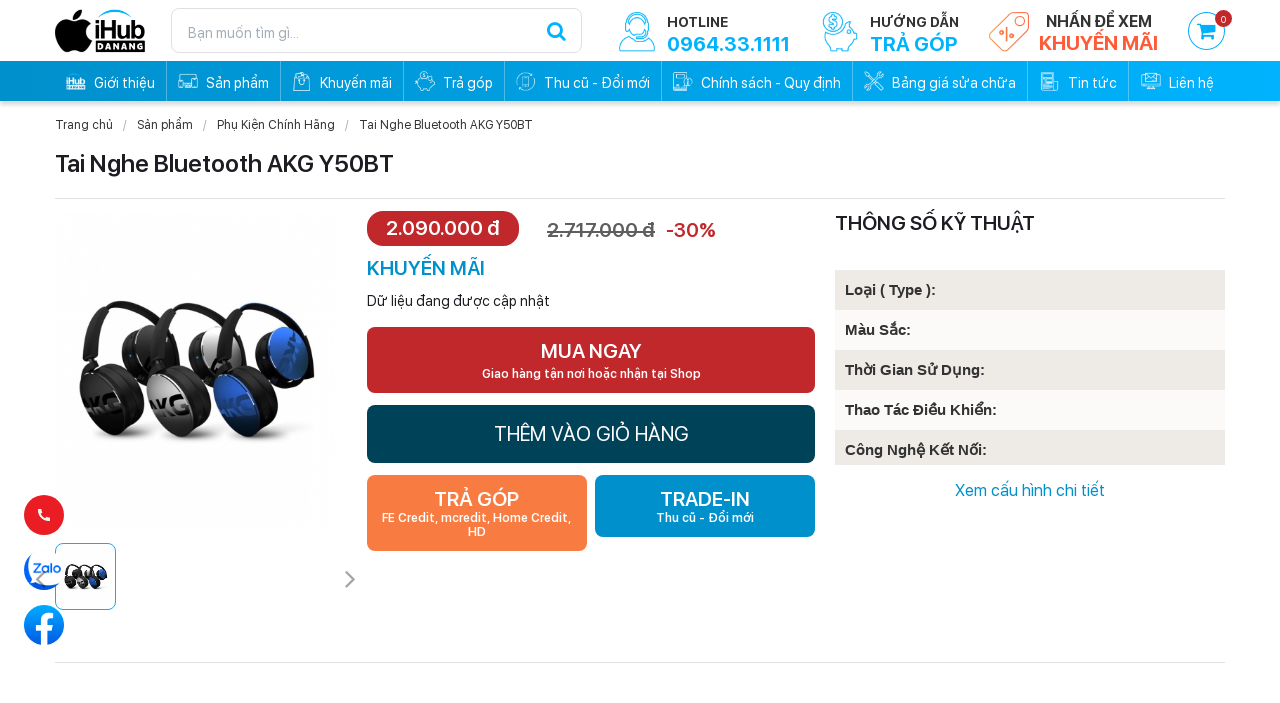

--- FILE ---
content_type: text/html; charset=UTF-8
request_url: https://ihubdanang.vn/san-pham/tai-nghe-bluetooth-321tz7lld7/tai-nghe-bluetooth-akg-y50bt-1882.html
body_size: 14610
content:
<!DOCTYPE html>
<html lang="vi">

<head>
    <!-- Google Tag Manager -->
    <script>
        (function(w, d, s, l, i) {
            w[l] = w[l] || [];
            w[l].push({
                'gtm.start': new Date().getTime(),
                event: 'gtm.js'
            });
            var f = d.getElementsByTagName(s)[0],
                j = d.createElement(s),
                dl = l != 'dataLayer' ? '&l=' + l : '';
            j.async = true;
            j.src =
                'https://www.googletagmanager.com/gtm.js?id=' + i + dl;
            f.parentNode.insertBefore(j, f);
        })(window, document, 'script', 'dataLayer', 'GTM-NKDTM48L');
    </script>
    <!-- End Google Tag Manager -->
    
<meta http-equiv="Content-Type" content="text/html; charset=utf-8">
<meta http-equiv="X-UA-Compatible" content="IE=edge">
<meta name="viewport" content="width=device-width, initial-scale=1">
<meta name="language" content="vi">
<!-- <meta http-equiv="Refresh" content="1800"> -->
<title>Tai Nghe Bluetooth AKG Y50BT</title>
<meta name="description" content="-- Tai nghe bluetooth
-- Fullsize Headphone
-- Được nhập khẩu bởi iHub (Full VAT)
-- Bảo hành toàn cầu
-- Cam kết sản phẩm chính hãng">
<meta name="keywords" content="Tai Nghe Bluetooth AKG Y50BT">
<meta property="og:title" content="Tai Nghe Bluetooth AKG Y50BT">
<meta property="og:type" content="webpage">
<meta property="og:description" content="-- Tai nghe bluetooth
-- Fullsize Headphone
-- Được nhập khẩu bởi iHub (Full VAT)
-- Bảo hành toàn cầu
-- Cam kết sản phẩm chính hãng">
<meta property="og:site_name" content="iHub Đà Nẵng | iPhone quốc tế GIÁ TỐT NHẤT ĐÀ NẴNG">
<meta property="og:image" itemprop="thumbnailUrl" content="https://ihubdanang.vn/uploads/product/zpj5q5jukgdteqr-1882-tai-nghe-bluetooth-akg-y50bt.jpg">
<meta property="og:url" content="https://ihubdanang.vn/san-pham/tai-nghe-bluetooth-321tz7lld7/tai-nghe-bluetooth-akg-y50bt-1882.html">
<meta name="copyright" content="© Copyright 2021 iHub Danang, All rights reserved.">
<meta name="author" itemprop="author" content="iHub Đà Nẵng | Chuyên iPhone giá tốt, Bảo hành 12 tháng, Fullbox, Trả góp lãi suất 0%, Quà tặng kèm hấp dẫn">
<meta name="resource-type" content="document">
<meta name="distribution" content="global">
<meta name="robots" content="index, archive, follow, noodp">
<meta name="googlebot" content="index, archive, follow, noodp">
<meta name="msnbot" content="all, index, follow">
<meta name="revisit-after" content="1 days">
<meta name="rating" content="general">
<link rel="shortcut icon" href="https://ihubdanang.vn/favicon.ico" type="image/x-icon">
<link rel="icon" href="https://ihubdanang.vn/favicon.ico" type="image/x-icon">

<link rel="stylesheet" href="https://ihubdanang.vn/css/stylesheet.css?ver=5.207" type="text/css" media="all">
<link rel="stylesheet" href="https://ihubdanang.vn/js/jquery.calendar/jquery.datetimepicker.css" type="text/css" media="all">
<link rel="stylesheet" href="https://ihubdanang.vn/js/fancybox/jquery.fancybox.css" type="text/css" media="screen">
<link rel="stylesheet" href="https://ihubdanang.vn/js/owl.carousel/assets/owl.carousel.css">
<link rel="stylesheet" href="https://ihubdanang.vn/css/responsive/responsive.php?ver=5.206" type="text/css" media="all">



    <meta name="google-site-verification" content="1_6S_Fl_sbvTOSvnQvzztt3nVw6d0kOWzC0TYHxBWo4" />
    <script type="text/javascript" src="https://ihubdanang.vn/js/jquery/jquery-1.11.0.js"></script>
</head>

<body>
    <!--<div id="fb-root"></div>-->
    <script>
        (function(d, s, id) {
            var js, fjs = d.getElementsByTagName(s)[0];
            if (d.getElementById(id)) return;
            js = d.createElement(s);
            js.id = id;
            js.src = 'https://connect.facebook.net/vi_VN/sdk.js#xfbml=1&version=v2.11';
            fjs.parentNode.insertBefore(js, fjs);
        }(document, 'script', 'facebook-jssdk'));
    </script>
    <!-- Google Tag Manager (noscript) -->
<noscript><iframe src="https://www.googletagmanager.com/ns.html?id=GTM-5KM7Z6WQ"
height="0" width="0" style="display:none;visibility:hidden"></iframe></noscript>
<!-- End Google Tag Manager (noscript) -->
<div id="fb-root"></div>
<meta name="google-site-verification" content="961t2SQUcohbpIpBGGbl4H58LDePgs2XI7xItnVhp8I" />
<script>(function(d, s, id) {
  var js, fjs = d.getElementsByTagName(s)[0];
  if (d.getElementById(id)) return;
  js = d.createElement(s); js.id = id;
  js.src = "//connect.facebook.net/vi_VN/sdk.js#xfbml=1&version=v2.5";
  fjs.parentNode.insertBefore(js, fjs);
}(document, 'script', 'facebook-jssdk'));</script>
<!-- Facebook Pixel Code -->
<script>
  !function(f,b,e,v,n,t,s)
  {if(f.fbq)return;n=f.fbq=function(){n.callMethod?
  n.callMethod.apply(n,arguments):n.queue.push(arguments)};
  if(!f._fbq)f._fbq=n;n.push=n;n.loaded=!0;n.version='2.0';
  n.queue=[];t=b.createElement(e);t.async=!0;
  t.src=v;s=b.getElementsByTagName(e)[0];
  s.parentNode.insertBefore(t,s)}(window, document,'script',
  'https://connect.facebook.net/en_US/fbevents.js');
  fbq('init', '2068842806491830');
  fbq('track', 'PageView');
</script>
<noscript><img height="1" width="1" style="display:none"
  src="https://www.facebook.com/tr?id=2068842806491830&ev=PageView&noscript=1"
/></noscript>
<!-- End Facebook Pixel Code -->
<script>
  fbq('track', 'Lead');
</script>


    <!-- #wrapper -->
    <div id="wrapper">
        <!-- .header -->
<div class="header">
    <div class="box-wp">
        <div class="k_banner">
            <div class="k_k_banner">
                <div class="k_logo">
                    <a href="https://ihubdanang.vn" title="147-149 Nguyễn Văn Linh, 137-139 Hàm Nghi | Chuyên iPhone, iPad, Macbook...giá tốt">
                        <img src="https://ihubdanang.vn/uploads/files/tuananh.png" alt="Tai Nghe Bluetooth AKG Y50BT">
                    </a>
                </div>
                <div class="k_tim_kiem">
                    <div class="search-h">
                        <!-- <form action="/tim-kiem/" method="get">
                            <input onkeyup="search_tukhoa(this.value)" onclick="search_tukhoa(this.value)" type="text" autocomplete="off" name="q"  placeholder="Bạn muốn tìm gì..." />
                            <button type="submit"><i class="fa fa-search" aria-hidden="true"></i></button>
                            <div class="show_auto_tim" id="show_auto_tim">

                            </div>
                        </form> -->
                        <form action="/tim-kiem/" method="get">
                            <input type="text" autocomplete="off" name="q" value=""  placeholder="Bạn muốn tìm gì..." />
                            <button type="submit"><i class="fa fa-search" aria-hidden="true"></i></button>
                           
                        </form>
                    </div>
                </div>
                <div class="k_tim_kiem mobile">
                    <div class="search-h">
                        <a class="link icon_find item_search"></a>
                        <form class="frm-search" method="get" action="https://ihubdanang.vn/tim-kiem">
                            <input type="text" name="q" id="search" placeholder="Bạn muốn tìm gì..." value="">
                            <input type="submit" id="smsearch" name="btsearch" value="">
                        </form>
<!--                        <form action="/tim-kiem/" method="get">-->
<!--                            <input onkeyup="search_tukhoa(this.value)" onclick="search_tukhoa(this.value)" type="text" autocomplete="off" name="q"  placeholder="Bạn muốn tìm gì..." />-->
<!--                            <button type="submit"><i class="fa fa-search" aria-hidden="true"></i></button>-->
<!--                            <div class="show_auto_tim" id="show_auto_tim">-->
<!---->
<!--                            </div>-->
<!--                        </form>-->
                    </div>
                </div>
            </div>
            <div class="cartmb">
                <div class="h-cart"><a href="https://ihubdanang.vn/gio-hang"><i class="fa fa-shopping-cart"></i><span class="badge badge-danger coucartabc">0</span></a></div>
            </div>
            <div class="right-topmenu">
                <div class="right-menu-item">
                    <div class="h-cart"><a href="https://ihubdanang.vn/gio-hang"><i class="fa fa-shopping-cart"></i><span class="badge badge-danger coucartabc">0</span></a></div>

                </div>
                <div class="right-menu-item link-km">
                    <a href="https://ihubdanang.vn/khuyen-mai">
                        <img src="/images/sale.png" alt="">
                        <div class="rightmenu-top">
                            <span>nhấn để xem</span>
                            <p>khuyến mãi</p>
                        </div>
                        <div class="clear"></div>
                    </a>
                </div>
                <div class="right-menu-item">
                    <a href="https://ihubdanang.vn/tra-gop">
                        <img src="/images/tragop.png" alt="">
                        <div class="rightmenu-top">
                            <span>Hướng dẫn</span>
                            <p>trả góp</p>
                        </div>
                        <div class="clear"></div>
                    </a>
                </div>
                <div class="right-menu-item">
                    <a href="tel:0964.33.1111">
                        <img src="/images/hotline.png" alt="">
                        <div class="rightmenu-top">
                            <span>HOTLINE</span>
                            <p>0964.33.1111</p>
                        </div>
                        <div class="clear"></div>

                    </a>
                </div>

                <div class="clear"></div>
            </div>
            <div class="clear"></div>
        </div>
    </div>
    <div class="menu_k">
        <div class="box-wp">
            <!-- .menu -->
<section class="menu">
    <div class="box-wp">
        <nav class="navigation" >
            <ul>
                                <li class="psus "  >

                    <a href="https://ihubdanang.vn/gioi-thieu" title="Giới thiệu">
                        <span><img src="/uploads/files/logoW%201.png" alt="Giới thiệu">Giới thiệu</span>
                    </a>

                                    </li>
                                <li class="psus active"  >

                    <a href="https://ihubdanang.vn/san-pham" title="Sản phẩm">
                        <span><img src="/uploads/files/sanpham%201.png" alt="Sản phẩm">Sản phẩm</span>
                    </a>

                    <div class="nav-sub"><ul>								<li   >
									<a href="https://ihubdanang.vn/san-pham/apple-iphone-atjwjezj0t" title="Apple iPhone">Apple iPhone</a>
									<ul>											<li   >
												<a href="https://ihubdanang.vn/san-pham/iphonexs" title="iPhone XS">iPhone XS</a>
											</li>
																					<li   >
												<a href="https://ihubdanang.vn/san-pham/apple-iphone-atjwjezj0t-qy7kbb4u62" title="iPhone XS Max">iPhone XS Max</a>
											</li>
																					<li   >
												<a href="https://ihubdanang.vn/san-pham/ip11" title="iPhone 11 ">iPhone 11 </a>
											</li>
																					<li   >
												<a href="https://ihubdanang.vn/san-pham/iphone-11-pro" title="iPhone 11 Pro">iPhone 11 Pro</a>
											</li>
																					<li   >
												<a href="https://ihubdanang.vn/san-pham/iphone-11-pro-max" title="iPhone 11 Pro Max">iPhone 11 Pro Max</a>
											</li>
																					<li   >
												<a href="https://ihubdanang.vn/san-pham/iphone-12" title="iPhone 12 ">iPhone 12 </a>
											</li>
																					<li   >
												<a href="https://ihubdanang.vn/san-pham/iphone-12-pro" title="iPhone 12 Pro">iPhone 12 Pro</a>
											</li>
																					<li   >
												<a href="https://ihubdanang.vn/san-pham/iphone-12-pro-max" title="iPhone 12 Pro Max">iPhone 12 Pro Max</a>
											</li>
																					<li   >
												<a href="https://ihubdanang.vn/san-pham/iphone-13" title="iPhone 13">iPhone 13</a>
											</li>
																					<li   >
												<a href="https://ihubdanang.vn/san-pham/iphone-13-pro" title="iPhone 13 Pro">iPhone 13 Pro</a>
											</li>
																					<li   >
												<a href="https://ihubdanang.vn/san-pham/iphone-13-pro-max" title="iPhone 13 Pro Max">iPhone 13 Pro Max</a>
											</li>
																					<li   >
												<a href="https://ihubdanang.vn/san-pham/iphone-14" title="iPhone 14">iPhone 14</a>
											</li>
																					<li   >
												<a href="https://ihubdanang.vn/san-pham/iphone-14-plus" title="iPhone 14 Plus">iPhone 14 Plus</a>
											</li>
																					<li   >
												<a href="https://ihubdanang.vn/san-pham/iphone-14-pro" title="iPhone 14 Pro">iPhone 14 Pro</a>
											</li>
																					<li   >
												<a href="https://ihubdanang.vn/san-pham/iphone-14-pro-max" title="iPhone 14 Pro Max">iPhone 14 Pro Max</a>
											</li>
																					<li   >
												<a href="https://ihubdanang.vn/san-pham/iphone-15" title="iPhone 15">iPhone 15</a>
											</li>
																					<li   >
												<a href="https://ihubdanang.vn/san-pham/iphone-15-plus" title="iPhone 15 Plus">iPhone 15 Plus</a>
											</li>
																					<li   >
												<a href="https://ihubdanang.vn/san-pham/iphone-15-pro" title="iPhone 15 Pro">iPhone 15 Pro</a>
											</li>
																					<li   >
												<a href="https://ihubdanang.vn/san-pham/iphone-15-pro-max" title="iPhone 15 Pro Max">iPhone 15 Pro Max</a>
											</li>
																					<li   >
												<a href="https://ihubdanang.vn/san-pham/iphone-16" title="iPhone 16">iPhone 16</a>
											</li>
																					<li   >
												<a href="https://ihubdanang.vn/san-pham/iphone-16-plus" title="iPhone 16 Plus">iPhone 16 Plus</a>
											</li>
																					<li   >
												<a href="https://ihubdanang.vn/san-pham/iphone-16-pro" title="iPhone 16 Pro">iPhone 16 Pro</a>
											</li>
																					<li   >
												<a href="https://ihubdanang.vn/san-pham/iphone-16-promax" title="iPhone 16 Pro Max">iPhone 16 Pro Max</a>
											</li>
																					<li   >
												<a href="https://ihubdanang.vn/san-pham/iphone17" title="iPhone 17">iPhone 17</a>
											</li>
																					<li   >
												<a href="https://ihubdanang.vn/san-pham/iphone-17-air" title="iPhone 17 Air">iPhone 17 Air</a>
											</li>
																					<li   >
												<a href="https://ihubdanang.vn/san-pham/iphone17-pro" title="iPhone 17 Pro">iPhone 17 Pro</a>
											</li>
																					<li   >
												<a href="https://ihubdanang.vn/san-pham/iphone-17-pro-max" title="iPhone 17 Pro Max ">iPhone 17 Pro Max </a>
											</li>
										</ul>									</li>
																<li   >
									<a href="https://ihubdanang.vn/san-pham/apple-ipad" title="Apple iPad">Apple iPad</a>
									<ul>											<li   >
												<a href="https://ihubdanang.vn/san-pham/ipad-gen" title="iPad Gen">iPad Gen</a>
											</li>
																					<li   >
												<a href="https://ihubdanang.vn/san-pham/ipad-air" title="iPad Air">iPad Air</a>
											</li>
																					<li   >
												<a href="https://ihubdanang.vn/san-pham/ipad-pro-m2-2022" title="iPad Pro M2 2022">iPad Pro M2 2022</a>
											</li>
																					<li   >
												<a href="https://ihubdanang.vn/san-pham/ipad-pro-m4-2024" title="iPad Pro M4 2024">iPad Pro M4 2024</a>
											</li>
																					<li   >
												<a href="https://ihubdanang.vn/san-pham/ipad-mini-7-xw5pktoune" title="iPad Mini 7">iPad Mini 7</a>
											</li>
										</ul>									</li>
																<li   >
									<a href="https://ihubdanang.vn/san-pham/apple-mac-pogdw0dmw2" title="Apple Mac">Apple Mac</a>
									<ul>											<li   >
												<a href="https://ihubdanang.vn/san-pham/macbook-air" title="Macbook ">Macbook </a>
											</li>
										</ul>									</li>
																<li   >
									<a href="https://ihubdanang.vn/san-pham/apple-watch" title="Apple Watch">Apple Watch</a>
									<ul>											<li   >
												<a href="https://ihubdanang.vn/san-pham/apple-watch-se" title=" Apple Watch SE"> Apple Watch SE</a>
											</li>
																					<li   >
												<a href="https://ihubdanang.vn/san-pham/apple-watch-series-9-gps" title="Apple Watch Series 9 ">Apple Watch Series 9 </a>
											</li>
																					<li   >
												<a href="https://ihubdanang.vn/san-pham/apple-watch-series-11" title="Apple Watch Series 11">Apple Watch Series 11</a>
											</li>
										</ul>									</li>
																<li   >
									<a href="https://ihubdanang.vn/san-pham/phu-kien-chinh-hang" title="Phụ Kiện Chính Hãng">Phụ Kiện Chính Hãng</a>
									<ul>											<li   >
												<a href="https://ihubdanang.vn/san-pham/apple-accessories" title="Phụ kiện Apple ( Chính Hãng)">Phụ kiện Apple ( Chính Hãng)</a>
											</li>
																					<li   >
												<a href="https://ihubdanang.vn/san-pham/khac" title=" Phụ kiện khác"> Phụ kiện khác</a>
											</li>
																					<li  class="active" >
												<a href="https://ihubdanang.vn/san-pham/tai-nghe-bluetooth-321tz7lld7" title="Tai nghe Bluetooth">Tai nghe Bluetooth</a>
											</li>
										</ul>									</li>
								</ul></div>                </li>
                                <li class="psus "  >

                    <a href="https://ihubdanang.vn/khuyen-mai" title="Khuyến mãi">
                        <span><img src="/uploads/files/khuyenmai%201.png" alt="Khuyến mãi">Khuyến mãi</span>
                    </a>

                                    </li>
                                <li class="psus "  >

                    <a href="https://ihubdanang.vn/tra-gop" title="Trả góp">
                        <span><img src="/uploads/files/tragop%201.png" alt="Trả góp">Trả góp</span>
                    </a>

                                    </li>
                                <li class="psus "  >

                    <a href="https://ihubdanang.vn/thu-cu-doi-moi" title="Thu cũ - Đổi mới">
                        <span><img src="/uploads/files/trade%201.png" alt="Thu cũ - Đổi mới">Thu cũ - Đổi mới</span>
                    </a>

                                    </li>
                                <li class="psus "  >

                    <a href="https://ihubdanang.vn/huong-dan-mua-hang" title="Chính sách - Quy định">
                        <span><img src="/uploads/files/guide%201.png" alt="Chính sách - Quy định">Chính sách - Quy định</span>
                    </a>

                                    </li>
                                <li class="psus "  >

                    <a href="https://ihubdanang.vn/sua-chua" title="Bảng giá sửa chữa">
                        <span><img src="/uploads/files/fix%201.png" alt="Bảng giá sửa chữa">Bảng giá sửa chữa</span>
                    </a>

                                    </li>
                                <li class="psus "  >

                    <a href="https://ihubdanang.vn/tin-tuc-su-kien" title="Tin tức">
                        <span><img src="/uploads/files/news%201.png" alt="Tin tức">Tin tức</span>
                    </a>

                                    </li>
                                <li >
                    <a href="https://ihubdanang.vn/lien-he" title="Liên hệ" >
                        <span><img src="/images/contact.png" alt="Liên hệ">Liên hệ</span>
                    </a>
                </li>
            </ul>
        </nav>
    </div>
</section>
<!-- / .menu -->


        </div>

    </div>

</div>


<!-- / .header -->

        <!-- .container -->
        <section class="container">
            <div class="body">
                <section class="product"><div class="box-wp"><div class="breadcrumb"><a href="https://ihubdanang.vn" title="Trang chủ">Trang chủ</a><a href="https://ihubdanang.vn/san-pham" title="Sản phẩm">Sản phẩm</a><a href="https://ihubdanang.vn/san-pham/phu-kien-chinh-hang" title="Phụ Kiện Chính Hãng">Phụ Kiện Chính Hãng</a> <a href="https://ihubdanang.vn/san-pham/tai-nghe-bluetooth-321tz7lld7/tai-nghe-bluetooth-akg-y50bt-1882.html">Tai Nghe Bluetooth AKG Y50BT</a></div></div>        <div class="box-wp fluiddtpro">
            <div class="ner_dtailpro">
                <div class="title-product">
                    <h4 class="title-pr">Tai Nghe Bluetooth AKG Y50BT</h4>
                    <p class="masp"></p>
                </div>
                <div class="product-left">
                    <div class="slide-mau">
                        <input type="hidden" name="id_ip" class="id_ip" value="1882">
                        <div class="swiper-container gallery-top1">
                            <div class="swiper-wrapper">
                                                                    <div class="swiper-slide">
                                                                                <a class="fancybox" href="https://ihubdanang.vn/uploads/product/zpj5q5jukgdteqr-1882-tai-nghe-bluetooth-akg-y50bt.jpg" data-fancybox="images">
                                            <img src="https://ihubdanang.vn/uploads/product/sp_zpj5q5jukgdteqr-1882-tai-nghe-bluetooth-akg-y50bt.jpg" alt="">
                                        </a>
                                    </div>
                                                                                                                                                                                                                            </div>
                        </div>
                        <div class="swiper-container gallery-thumbs1">
                            <div class="swiper-wrapper">
                                                                    <div class="swiper-slide">
                                        <img src="/uploads/product/sp_zpj5q5jukgdteqr-1882-tai-nghe-bluetooth-akg-y50bt.jpg" data-mauchusl="" data-price="2090000" data-linkimg="zpj5q5jukgdteqr-1882-tai-nghe-bluetooth-akg-y50bt.jpg" alt="">
                                        <p></p>
                                    </div>
                                
                                                                                                                                                                
                            </div>
                            <!-- Add Arrows -->

                        </div>
                        <div class="button_slide">
                            <div class="swiper-button-next swiper-button-white"></div>
                            <div class="swiper-button-prev swiper-button-white"></div>
                        </div>
                        <script>
                            $(".gallery-thumbs1 .swiper-slide img").click(function() {
                                mauchusl = $(this).data("mauchusl");
                                document.getElementById("mauchusl").value = mauchusl;
                                $('input[name="select_color"]').val(mauchusl);
                                $('input[name="select_colorm"]').val(mauchusl);

                                price = $(this).data("price");
                                document.getElementById("price").value = price;
                                $('input[name="select_price"]').val(price);
                                $('input[name="select_pricem"]').val(price);

                                linkimg = $(this).data("linkimg");
                                document.getElementById("linkimg").value = linkimg;
                                $('input[name="select_img"]').val(linkimg);
                                $('input[name="select_imgm"]').val(linkimg);

                                $.ajax({
                                    url: '/action.php',
                                    type: 'POST',
                                    data: 'url=load_price_color&price=' + price + '&id=' + 1882,
                                    dataType: "html",
                                    success: function(data) {
                                        $('.product-price-left p').html(data);
                                    }
                                });

                            });
                        </script>


                    </div>
                    <div class="phaislide">
                        <div class="gia-menu">
                            <div class="product-price-left">
                                                                    <p>2.090.000 đ</p>                             </div>
                                                            <div class="product-price-right">
                                    <p class="sale">2.717.000 đ</p>
                                    <p>-30%</p>
                                </div>
                                                        <div class="clear"></div>

                        </div>
                        
                        <div class="duoigia">
                            <p class="p_infos">Khuyến mãi</p>
                            <div class="infosanpham them">
                                 Dữ liệu đang được cập nhật                            </div>
                            <div class="muaspto">
                                <div class="load_button">
                                    <button style="display: none" type="button"  class="muasanpham" data_id="1882">MUA NGAY <span>Giao hàng tận nơi hoặc nhận tại Shop</span>
                                        <input type="hidden" name="mauchusl" id="mauchusl" value="" />
                                        <span class="load_price_color">
                                            <input type="hidden" name="price" id="price" value="" />
                                        </span>
                                        <span class="load_id_pro">
                                            <input type="hidden" name="linkimg" id="linkimg" value="zpj5q5jukgdteqr-1882-tai-nghe-bluetooth-akg-y50bt.jpg" />
                                        </span>
                                    </button>
                                    <div class="box_mua">
                                        <form id="gio_hang11882" method="POST" onsubmit="return muangay('send_muangay','gio_hang11882')">
                                            <input type="hidden" name="productid" value="1882">
                                            <input type="hidden" name="id" value="1882">
                                            <input type="hidden" class="qtyu" name="number" value="1">
                                            <input type="hidden" class="select_color" name="select_colorm" value="">
                                            <input type="hidden" class="select_price" name="select_pricem" value="2090000">
                                            <input type="hidden" class="select_img" name="select_imgm" value="zpj5q5jukgdteqr-1882-tai-nghe-bluetooth-akg-y50bt.jpg">
                                            <button class="book_hangsp" type="submit" name="addCart">MUA NGAY<span>Giao hàng tận nơi hoặc nhận tại Shop</span></button>
                                        </form>
                                    </div>

                                    <div class="box_muangay">
                                        <form id="gio_hang1882" method="POST" onsubmit="return addgh('send_giohang','gio_hang1882')">
                                            <input type="hidden" name="productid" value="1882">
                                            <input type="hidden" name="id" value="1882">
                                            <input type="hidden" class="qtyu" name="number" value="1">
                                            <input type="hidden" class="select_color" name="select_color" value="">
                                            <input type="hidden" class="select_price" name="select_price" value="2090000">
                                            <input type="hidden" class="select_img" name="select_img" value="zpj5q5jukgdteqr-1882-tai-nghe-bluetooth-akg-y50bt.jpg">
                                            <button class="book_hangsp" type="submit" name="addCart">THÊM VÀO GIỎ HÀNG</button>
                                        </form>
                                    </div>
                                </div>

                                <div class="load_button_tragop">
                                    <p class="tragopspham"><a href="https://ihubdanang.vn/tra-gop-san-pham?id=1882">TRẢ GÓP<span>FE Credit, mcredit, Home Credit, HD</span></a></p>
                                </div>
                                <p class="tradein"><a href="https://ihubdanang.vn/thu-cu-doi-moi">TRADE-IN<span>Thu cũ - Đổi mới</span></a></p>
                                <div class="clear"></div>
                            </div>
                            <div class="wpgiohang">
                                <div class="trgiohangsp">
                                    <!-- thông tin popup sản phẩm -->
                                </div>
                                <p class="huygiohang" data_id="1882"><img src="https://ihubdanang.vn/images/close.png"></p>
                            </div>
                        </div>
                    </div>
                    <div class="clear"></div>
                </div>
                <div class="product-right">
                    <div class="kmaiuudaibhanh">
                        <div class="wpkmudbhanh">
                            <div class="tr_kmudaibh">
                                <div class="infosanpham">
                                                                    </div>
                            </div>
                            <div class="thongsoprodt">
                                <p class="dgiacontent">Thông số kỹ thuật</p>
                                <div class="contthongso">
                                    <ul class="table" style="box-sizing: border-box; margin-right: 0px; margin-bottom: 0px; margin-left: 0px; list-style-position: initial; list-style-image: initial; padding-right: 0px; padding-left: 0px; width: 1319px; max-width: 100%; border-collapse: collapse; display: table; font-size: 15px; text-align: left; margin-block-start: 1em; color: rgb(51, 51, 51); font-family: Roboto, sans-serif;">
	<li class="table__row" style="box-sizing: border-box; background: rgb(238, 235, 231); display: table-row; padding: 10px;"><span class="table__header" style="box-sizing: border-box; font-weight: 600; display: table-cell; padding: 10px; vertical-align: top; text-wrap: nowrap;">Loại ( Type ):</span><span class="table__cell" style="box-sizing: border-box; display: block; padding: 10px; vertical-align: top;"><span style="box-sizing: border-box; font-size: 16px;">Tai Nghe Chụp Tai / On ear</span></span></li>
	<li class="table__row" style="box-sizing: border-box; background: rgb(251, 250, 249); display: table-row; padding: 10px;"><span class="table__header" style="box-sizing: border-box; font-weight: 600; display: table-cell; padding: 10px; vertical-align: top; text-wrap: nowrap;">Màu Sắc:</span><span class="table__cell" style="box-sizing: border-box; display: block; padding: 10px; vertical-align: top;"><span style="box-sizing: border-box; font-size: 16px;">Black / Silver / Blue</span></span></li>
	<li class="table__row" style="box-sizing: border-box; background: rgb(238, 235, 231); display: table-row; padding: 10px;"><span class="table__header" style="box-sizing: border-box; font-weight: 600; display: table-cell; padding: 10px; vertical-align: top; text-wrap: nowrap;">Thời Gian Sử Dụng:</span><span class="table__cell" style="box-sizing: border-box; display: block; padding: 10px; vertical-align: top;"><span style="box-sizing: border-box; font-size: 16px;">20h</span></span></li>
	<li class="table__row" style="box-sizing: border-box; background: rgb(251, 250, 249); display: table-row; padding: 10px;"><span class="table__header" style="box-sizing: border-box; font-weight: 600; display: table-cell; padding: 10px; vertical-align: top; text-wrap: nowrap;">Thao Tác Điều Khiển:</span><span class="table__cell" style="box-sizing: border-box; display: block; padding: 10px; vertical-align: top;"><span style="box-sizing: border-box; font-size: 16px;">Tăng/ Giảm Âm Lượng</span></span></li>
	<li class="table__row" style="box-sizing: border-box; background: rgb(238, 235, 231); display: table-row; padding: 10px;"><span class="table__header" style="box-sizing: border-box; font-weight: 600; display: table-cell; padding: 10px; vertical-align: top; text-wrap: nowrap;">Công Nghệ Kết Nối:</span><span class="table__cell" style="box-sizing: border-box; display: block; padding: 10px; vertical-align: top;"><span style="box-sizing: border-box; font-size: 16px;">Bluetooth</span></span></li>
	<li class="table__row" style="box-sizing: border-box; background: rgb(251, 250, 249); display: table-row; padding: 10px;"><span class="table__header" style="box-sizing: border-box; font-weight: 600; display: table-cell; padding: 10px; vertical-align: top; text-wrap: nowrap;">Jack Kết Nối:</span><span class="table__cell" style="box-sizing: border-box; display: block; padding: 10px; vertical-align: top;"><span style="box-sizing: border-box; font-size: 16px;">3.5 mm</span></span></li>
	<li class="table__row" style="box-sizing: border-box; background: rgb(238, 235, 231); display: table-row; padding: 10px;"><span class="table__header" style="box-sizing: border-box; font-weight: 600; display: table-cell; padding: 10px; vertical-align: top; text-wrap: nowrap;">Độ Dài Của Dây:</span><span class="table__cell" style="box-sizing: border-box; display: block; padding: 10px; vertical-align: top;"><span style="box-sizing: border-box; font-size: 16px;">1.2 m</span></span></li>
	<li class="table__row" style="box-sizing: border-box; background: rgb(251, 250, 249); display: table-row; padding: 10px;"><span class="table__header" style="box-sizing: border-box; font-weight: 600; display: table-cell; padding: 10px; vertical-align: top; text-wrap: nowrap;">Trọng Lượng:</span><span class="table__cell" style="box-sizing: border-box; display: block; padding: 10px; vertical-align: top;"><span style="box-sizing: border-box; font-size: 16px;">190g</span></span></li>
	<li class="table__row" style="box-sizing: border-box; background: rgb(238, 235, 231); display: table-row; padding: 10px;"><span class="table__header" style="box-sizing: border-box; font-weight: 600; display: table-cell; padding: 10px; vertical-align: top; text-wrap: nowrap;">Hãng Sản Xuất:</span><span class="table__cell" style="box-sizing: border-box; display: block; padding: 10px; vertical-align: top;"><span style="box-sizing: border-box; font-size: 16px;">AKG / Germany</span></span></li>
</ul>

                                </div>
                                <div class="xemthongso">
                                    <p>Xem cấu hình chi tiết</p>
                                </div>
                            </div>
                            <div class="wptsofixed">
                                <div class="fixedtso">
                                    <p>Thông số kỹ thuật</p>
                                    <div class="contthongsos">
                                        <ul class="table" style="box-sizing: border-box; margin-right: 0px; margin-bottom: 0px; margin-left: 0px; list-style-position: initial; list-style-image: initial; padding-right: 0px; padding-left: 0px; width: 1319px; max-width: 100%; border-collapse: collapse; display: table; font-size: 15px; text-align: left; margin-block-start: 1em; color: rgb(51, 51, 51); font-family: Roboto, sans-serif;">
	<li class="table__row" style="box-sizing: border-box; background: rgb(238, 235, 231); display: table-row; padding: 10px;"><span class="table__header" style="box-sizing: border-box; font-weight: 600; display: table-cell; padding: 10px; vertical-align: top; text-wrap: nowrap;">Loại ( Type ):</span><span class="table__cell" style="box-sizing: border-box; display: block; padding: 10px; vertical-align: top;"><span style="box-sizing: border-box; font-size: 16px;">Tai Nghe Chụp Tai / On ear</span></span></li>
	<li class="table__row" style="box-sizing: border-box; background: rgb(251, 250, 249); display: table-row; padding: 10px;"><span class="table__header" style="box-sizing: border-box; font-weight: 600; display: table-cell; padding: 10px; vertical-align: top; text-wrap: nowrap;">Màu Sắc:</span><span class="table__cell" style="box-sizing: border-box; display: block; padding: 10px; vertical-align: top;"><span style="box-sizing: border-box; font-size: 16px;">Black / Silver / Blue</span></span></li>
	<li class="table__row" style="box-sizing: border-box; background: rgb(238, 235, 231); display: table-row; padding: 10px;"><span class="table__header" style="box-sizing: border-box; font-weight: 600; display: table-cell; padding: 10px; vertical-align: top; text-wrap: nowrap;">Thời Gian Sử Dụng:</span><span class="table__cell" style="box-sizing: border-box; display: block; padding: 10px; vertical-align: top;"><span style="box-sizing: border-box; font-size: 16px;">20h</span></span></li>
	<li class="table__row" style="box-sizing: border-box; background: rgb(251, 250, 249); display: table-row; padding: 10px;"><span class="table__header" style="box-sizing: border-box; font-weight: 600; display: table-cell; padding: 10px; vertical-align: top; text-wrap: nowrap;">Thao Tác Điều Khiển:</span><span class="table__cell" style="box-sizing: border-box; display: block; padding: 10px; vertical-align: top;"><span style="box-sizing: border-box; font-size: 16px;">Tăng/ Giảm Âm Lượng</span></span></li>
	<li class="table__row" style="box-sizing: border-box; background: rgb(238, 235, 231); display: table-row; padding: 10px;"><span class="table__header" style="box-sizing: border-box; font-weight: 600; display: table-cell; padding: 10px; vertical-align: top; text-wrap: nowrap;">Công Nghệ Kết Nối:</span><span class="table__cell" style="box-sizing: border-box; display: block; padding: 10px; vertical-align: top;"><span style="box-sizing: border-box; font-size: 16px;">Bluetooth</span></span></li>
	<li class="table__row" style="box-sizing: border-box; background: rgb(251, 250, 249); display: table-row; padding: 10px;"><span class="table__header" style="box-sizing: border-box; font-weight: 600; display: table-cell; padding: 10px; vertical-align: top; text-wrap: nowrap;">Jack Kết Nối:</span><span class="table__cell" style="box-sizing: border-box; display: block; padding: 10px; vertical-align: top;"><span style="box-sizing: border-box; font-size: 16px;">3.5 mm</span></span></li>
	<li class="table__row" style="box-sizing: border-box; background: rgb(238, 235, 231); display: table-row; padding: 10px;"><span class="table__header" style="box-sizing: border-box; font-weight: 600; display: table-cell; padding: 10px; vertical-align: top; text-wrap: nowrap;">Độ Dài Của Dây:</span><span class="table__cell" style="box-sizing: border-box; display: block; padding: 10px; vertical-align: top;"><span style="box-sizing: border-box; font-size: 16px;">1.2 m</span></span></li>
	<li class="table__row" style="box-sizing: border-box; background: rgb(251, 250, 249); display: table-row; padding: 10px;"><span class="table__header" style="box-sizing: border-box; font-weight: 600; display: table-cell; padding: 10px; vertical-align: top; text-wrap: nowrap;">Trọng Lượng:</span><span class="table__cell" style="box-sizing: border-box; display: block; padding: 10px; vertical-align: top;"><span style="box-sizing: border-box; font-size: 16px;">190g</span></span></li>
	<li class="table__row" style="box-sizing: border-box; background: rgb(238, 235, 231); display: table-row; padding: 10px;"><span class="table__header" style="box-sizing: border-box; font-weight: 600; display: table-cell; padding: 10px; vertical-align: top; text-wrap: nowrap;">Hãng Sản Xuất:</span><span class="table__cell" style="box-sizing: border-box; display: block; padding: 10px; vertical-align: top;"><span style="box-sizing: border-box; font-size: 16px;">AKG / Germany</span></span></li>
</ul>
                                    </div>

                                </div>
                                <img src="https://ihubdanang.vn/images/close.png" class="dongthongso">
                            </div>
                        </div>
                    </div>
                </div>
                <div class="clear"></div>
            </div>
            <div class="nerchitietchinh">
                <div class="leftcontentpro0">
                    <div class="contentprodt contentprodt0">
                        <div class="contentcprod">
                                                    </div>
                        <div class="xemthemndung">
                            <p>Xem tiếp</p>
                        </div>
                    </div>
                </div>
                <div class="leftcontentpro">
                    <div class="page1-right-bottom">
                                                <div class="clear"></div>
                    </div>
                    <div class="tintuclienquan">
                                            </div>
                </div>
                <div class="clear"></div>

            </div>
            <div class="sptuongtu">
                                    <div class="otherspr_lt">
                        <p class="dgiacontenttt">SẢN PHẨM TƯƠNG TỰ</p>
                        <div class="lipr_orther">
                            <div class="owl-carousel owl-theme" id="slide-sptt">
                                <div class="promotion-sale">
    <div class="promotion-hot">
        
        <div class="promotion-hot-img">
            <a href="https://ihubdanang.vn/san-pham/tai-nghe-bluetooth-321tz7lld7/tai-nghe-bluetooth-jbl-e55bt-2017-1885.html">
                <img src="https://ihubdanang.vn/uploads/product/sp_vicypn0u2smr9r5-1885-tai-nghe-bluetooth-jbl-e55bt-2017.jpg" alt="Tai Nghe Bluetooth JBL E55BT 2017">
            </a>
        </div>
        <div class="promotion-hot-text">
            <h4><a href="https://ihubdanang.vn/san-pham/tai-nghe-bluetooth-321tz7lld7/tai-nghe-bluetooth-jbl-e55bt-2017-1885.html">
                    Tai Nghe Bluetooth JBL E55BT 2017                </a></h4>
        </div>
        <div class="promotion-hot-price">
            <div class="product-price-left">
                                    <p>2,328,000 đ</p>             </div>
                            <div class="product-price-right">
                    <p class="sale">3,026,400 đ</p>
                    <p>-30%</p>
                </div>
                        <div class="clear"></div>
        </div>
        <div class="promotion-hot-kem">
                            <p><img src="/uploads/files/6FBEB76A-260D-4AE0-B2C7-C6C377BB7648%20(1).jpg">Bao test 1 đổi 1</p>
                            <p><img src="/uploads/files/z2793892397563_429ad62caa8a1f017ecb613c575bb8c0.jpg">Giao hàng nhanh miễn phí</p>
            
        </div>
    </div>
</div><div class="promotion-sale">
    <div class="promotion-hot">
        
        <div class="promotion-hot-img">
            <a href="https://ihubdanang.vn/san-pham/tai-nghe-bluetooth-321tz7lld7/tai-nghe-headset-bluetooth-remax-200hb-1884.html">
                <img src="https://ihubdanang.vn/uploads/product/sp_8vedw6tzo9evyv7-1884-tai-nghe-headset-bluetooth-remax-200hb.jpg" alt="Tai Nghe HEADSET Bluetooth Remax 200HB">
            </a>
        </div>
        <div class="promotion-hot-text">
            <h4><a href="https://ihubdanang.vn/san-pham/tai-nghe-bluetooth-321tz7lld7/tai-nghe-headset-bluetooth-remax-200hb-1884.html">
                    Tai Nghe HEADSET Bluetooth Remax 200HB                </a></h4>
        </div>
        <div class="promotion-hot-price">
            <div class="product-price-left">
                                    <p>537,000 đ</p>             </div>
                            <div class="product-price-right">
                    <p class="sale">805,500 đ</p>
                    <p>-50%</p>
                </div>
                        <div class="clear"></div>
        </div>
        <div class="promotion-hot-kem">
                            <p><img src="/uploads/files/6FBEB76A-260D-4AE0-B2C7-C6C377BB7648%20(1).jpg">Bao test 1 đổi 1</p>
                            <p><img src="/uploads/files/z2793892397563_429ad62caa8a1f017ecb613c575bb8c0.jpg">Giao hàng nhanh miễn phí</p>
            
        </div>
    </div>
</div><div class="promotion-sale">
    <div class="promotion-hot">
        
        <div class="promotion-hot-img">
            <a href="https://ihubdanang.vn/san-pham/tai-nghe-bluetooth-321tz7lld7/tai-nghe-bluetooth-evert-elite-700-2017-1883.html">
                <img src="https://ihubdanang.vn/uploads/product/sp_415h4mh7d2at3zf-1883-tai-nghe-bluetooth-evert-elite-700-2017.jpg" alt="Tai Nghe Bluetooth EVERT ELITE 700-2017">
            </a>
        </div>
        <div class="promotion-hot-text">
            <h4><a href="https://ihubdanang.vn/san-pham/tai-nghe-bluetooth-321tz7lld7/tai-nghe-bluetooth-evert-elite-700-2017-1883.html">
                    Tai Nghe Bluetooth EVERT ELITE 700-2017                </a></h4>
        </div>
        <div class="promotion-hot-price">
            <div class="product-price-left">
                                    <p>3,600,000 đ</p>             </div>
                            <div class="product-price-right">
                    <p class="sale">4,680,000 đ</p>
                    <p>-30%</p>
                </div>
                        <div class="clear"></div>
        </div>
        <div class="promotion-hot-kem">
                            <p><img src="/uploads/files/6FBEB76A-260D-4AE0-B2C7-C6C377BB7648%20(1).jpg">Bao test 1 đổi 1</p>
                            <p><img src="/uploads/files/z2793892397563_429ad62caa8a1f017ecb613c575bb8c0.jpg">Giao hàng nhanh miễn phí</p>
            
        </div>
    </div>
</div><div class="promotion-sale">
    <div class="promotion-hot">
        
        <div class="promotion-hot-img">
            <a href="https://ihubdanang.vn/san-pham/tai-nghe-bluetooth-321tz7lld7/tai-nghe-bluetooth-soho-2017-1881.html">
                <img src="https://ihubdanang.vn/uploads/product/sp_stxummhvct2g3dl-1881-tai-nghe-bluetooth-soho-2017.jpg" alt="Tai Nghe Bluetooth SOHO 2017">
            </a>
        </div>
        <div class="promotion-hot-text">
            <h4><a href="https://ihubdanang.vn/san-pham/tai-nghe-bluetooth-321tz7lld7/tai-nghe-bluetooth-soho-2017-1881.html">
                    Tai Nghe Bluetooth SOHO 2017                </a></h4>
        </div>
        <div class="promotion-hot-price">
            <div class="product-price-left">
                                    <p>5,395,000 đ</p>             </div>
                            <div class="product-price-right">
                    <p class="sale">7,013,500 đ</p>
                    <p>-30%</p>
                </div>
                        <div class="clear"></div>
        </div>
        <div class="promotion-hot-kem">
                            <p><img src="/uploads/files/6FBEB76A-260D-4AE0-B2C7-C6C377BB7648%20(1).jpg">Bao test 1 đổi 1</p>
                            <p><img src="/uploads/files/z2793892397563_429ad62caa8a1f017ecb613c575bb8c0.jpg">Giao hàng nhanh miễn phí</p>
            
        </div>
    </div>
</div>                            </div>
                        </div>
                    </div>
                                <script>
                    $(document).ready(function() {
                        var owl = $('#slide-sptt');
                        owl.owlCarousel({
                            items: 4,
                            loop: false,
                            nav: false,
                            autoplay: true,
                            autoplayTimeout: 5000,
                            smartSpeed: 450,
                            dots: false,
                            margin: 30,
                            responsive: {
                                0: {
                                    items: 1

                                },
                                375: {
                                    items: 1
                                },
                                414: {
                                    items: 2,
                                    margin: 5
                                },
                                768: {
                                    items: 2
                                },
                                830: {
                                    items: 4
                                },
                                1000: {
                                    items: 4
                                }
                            }
                        });
                    })
                </script>
            </div>
            <div class="danhgia-binhluan">
                <h3 class="title-dangia">đánh giá - bình luận</h3>
                <div class="khung-danhgia">
                    <div class="khung-danhgia-left">
                        <div class="total_rating">
                            
                        </div>
                        <a class="click_danhgia">GỬI ĐÁNH GIÁ CỦA BẠN</a>

                        <form id="frm_danhgia" name="frm_danhgia" class="frm shopping" method="post" onsubmit="return sendDanhGia('send_danhgia', 'frm_danhgia');">
                            <input type="hidden" name="product_id" value="1882">
                            <input type="hidden" name="others_menu_id" value="7">
                            <input type="hidden" name="is_active" value="1">
                            <p>Đánh giá tại đây</p>
                            <div class="f-space05 clearfix">
                                <div id="rating">
                                    <input type="radio" id="star5" name="rating" value="5" required />
                                    <label class="full" for="star5" title="Awesome - 5 stars"></label>

                                    <input type="radio" id="star4" name="rating" value="4" />
                                    <label class="full" for="star4" title="Pretty good - 4 stars"></label>

                                    <input type="radio" id="star3" name="rating" value="3" />
                                    <label class="full" for="star3" title="Meh - 3 stars"></label>

                                    <input type="radio" id="star2" name="rating" value="2" />
                                    <label class="full" for="star2" title="Kinda bad - 2 stars"></label>

                                    <input type="radio" id="star1" name="rating" value="1" />
                                    <label class="full" for="star1" title="Sucks big time - 1 star"></label>
                                </div>

                            </div>
                            <div class="nuttuvan">
                                <input type="submit" id="_send_order" name="send_booking" value="Gửi">
                            </div>
                        </form>
                        <script>
                            function calcRate(r) {
                                const f = ~~r, //Tương tự Math.floor(r)
                                    id = 'star' + f + (r % f ? 'half' : '')
                                id && (document.getElementById(id).checked = !0)
                            }
                        </script>
                        <script>
                            $(document).ready(function() {
                                $(".click_danhgia").click(function() {
                                    $("#frm_danhgia").css('display', 'block');
                                    $(".click_danhgia").css('display', 'none');
                                });
                            });
                        </script>

                    </div>
                    <div class="khung-dangia-right">
                        <div class="khung-danhgia-item">
                            <div class="khung-danhgia-sosao">
                                <p>5 <img src="/images/star_big.png"></p>
                            </div>
                           <div class="thongke-danhgia"><div class="rating-thongke" style="width:0%"></div></div>
                            <div class="sodanhgia">

                                <p><span>0</span> đánh giá</p>
                            </div>
                            <div class="clear"></div>
                        </div>
                        <div class="khung-danhgia-item">
                            <div class="khung-danhgia-sosao">
                                <p>4 <img src="/images/star_big.png"></p>
                            </div>
                            <div class="thongke-danhgia"><div class="rating-thongke" style="width:0%"></div></div>
                            <div class="sodanhgia">

                                <p><span>0</span> đánh giá</p>
                            </div>
                            <div class="clear"></div>
                        </div>
                        <div class="khung-danhgia-item">
                            <div class="khung-danhgia-sosao">
                                <p>3 <img src="/images/star_big.png"></p>
                            </div>
                             <div class="thongke-danhgia"><div class="rating-thongke" style="width:0%"></div></div>                            <div class="sodanhgia">

                                <p><span>0</span> đánh giá</p>
                            </div>
                            <div class="clear"></div>
                        </div>
                        <div class="khung-danhgia-item">
                            <div class="khung-danhgia-sosao">
                                <p>2 <img src="/images/star_big.png"></p>
                            </div>
                             <div class="thongke-danhgia"><div class="rating-thongke" style="width:0%"></div></div>                            <div class="sodanhgia">

                                <p><span>0</span> đánh giá</p>
                            </div>
                            <div class="clear"></div>
                        </div>
                        <div class="khung-danhgia-item">
                            <div class="khung-danhgia-sosao">
                                <p>1 <img src="/images/star_big.png"></p>
                            </div>
                              <div class="thongke-danhgia"><div class="rating-thongke" style="width:0%"></div></div>                            <div class="sodanhgia">

                                <p><span>0</span> đánh giá</p>
                            </div>
                            <div class="clear"></div>
                        </div>


                    </div>
                    <div class="clear"></div>
                </div>
                <div class="binhluan-fb">
                    <div class="fb-comments" data-href="https://ihubdanang.vn/san-pham/tai-nghe-bluetooth-321tz7lld7/tai-nghe-bluetooth-akg-y50bt-1882.html" data-width="100%" data-numposts="5"></div>

                </div>
            </div>
        </div>
        <script type="text/javascript">
            // window.onload = check_order();
            var hg0 = $('.contentprodt0').innerHeight();
            var hg11 = $('.contentprodt1').innerHeight();
            var hg1 = $('.contthongso').innerHeight();
            if (hg0 > 670) {
                $('.contentprodt0').addClass('css_hidden')
            } else {
                $('.contentprodt0').removeClass('css_hidden')
            }
            if (hg11 > 650) {
                $('.contentprodt1').addClass('css_hidden')
            } else {
                $('.contentprodt1').removeClass('css_hidden')
            }

            if (hg1 > 210) {
                $('.contthongso').addClass('hienthongso')
            } else {
                $('.contthongso').removeClass('hienthongso')
            }

            $('.xemthemndung p').click(function() {
                $('.contentprodt').removeClass('css_hidden')
            })
            $('.xemthongso p').click(function() {
                $('.wptsofixed').addClass('wptsofixeds')
                $('body').css('overflow', 'hidden')
            })
            $('.xemthongso p').click(function() {
                $('.wptsofixed').addClass('wptsofixeds')
                $('body').css('overflow', 'hidden')
            })
            $('.dongthongso').click(function() {
                $('.wptsofixed').removeClass('wptsofixeds')
                $('body').css('overflow', 'initial')
            })
        </script>
        <script type="text/javascript">
            $('.muasanpham').click(function() {
                $('.wpgiohang').addClass('wpgiohangs')
                $('body').css('overflow', 'hidden')
                var idip = $("[name='id_ip']").val();
                var mauchusl = $("[name='mauchusl']").val();
                var linkimg = $("[name='linkimg']").val();
                $.ajax({
                    url: '/action.php',
                    type: 'POST',
                    data: 'url=addcart&idip=' + idip + '&mauchusl=' + mauchusl + '&linkimg=' + linkimg + '&lang=vi',
                    dataType: "html",
                    success: function(data) {
                        $('.trgiohangsp').html(data);
                    }
                });
                return false;
            })
            $('.huygiohang').click(function() {
                $('.wpgiohang').removeClass('wpgiohangs')
                $('body').css('overflow', 'initial')
                var id = $(this).attr('data_id');
                $.ajax({
                    url: '/action.php',
                    type: 'POST',
                    data: 'url=xoacart&id=' + id + '&lang=vi',
                    dataType: "html",
                    success: function(data) {}
                });
                return false;
            })

            var he = window.innerHeight - 60;
            $('.fixedtso').css('height', he + 'px')
            $('.trgiohangsp').css('height', he + 'px')
        </script>

        <script type="text/javascript">
            $('.gia_pro ul li').click(function() {
                var el = $(this);
                var id = $(el).attr('data-id');

                $('.gia_pro ul li').removeClass('active');
                $(this).addClass('active')
                $.ajax({
                    url: '/action.php',
                    type: 'POST',
                    data: 'url=load_slide&id=' + id,
                    dataType: "html",
                    success: function(data) {
                        $('.slide-mau').html(data);
                    }
                });
            })
        </script>
        <script type="text/javascript">
            $('.gia_pro ul li').click(function() {
                var el = $(this);
                var id = $(el).attr('data-id');
                $.ajax({
                    url: '/action.php',
                    type: 'POST',
                    data: 'url=load_id_pro&id=' + id,
                    dataType: "html",
                    success: function(data) {
                        $('.load_id_pro').html(data);
                    }
                });
            })
            $('.gia_pro ul li').click(function() {
                var el = $(this);
                var id = $(el).attr('data-id');
                $.ajax({
                    url: '/action.php',
                    type: 'POST',
                    data: 'url=load_price_color&id=' + id,
                    dataType: "html",
                    success: function(data) {
                        $('.load_price_color').html(data);
                    }
                });
            })
        </script>
        <script type="text/javascript">
            $('.gia_pro ul li').click(function() {
                var el = $(this);
                var id = $(el).attr('data-id');
                $.ajax({
                    url: '/action.php',
                    type: 'POST',
                    data: 'url=loadtso&id=' + id,
                    dataType: "html",
                    success: function(data) {
                        $('.thongsoprodt').html(data);
                    }
                });
            })
        </script>
        <script type="text/javascript">
            $('.gia_pro ul li').click(function() {
                var el = $(this);
                var id = $(el).attr('data-id');
                $.ajax({
                    url: '/action.php',
                    type: 'POST',
                    data: 'url=load_gia&id=' + id,
                    dataType: "html",
                    success: function(data) {
                        $('.gia-menu').html(data);
                    }
                });
            })
        </script>
        <script type="text/javascript">
            $('.gia_pro ul li').click(function() {
                var el = $(this);
                var id = $(el).attr('data-id');
                $.ajax({
                    url: '/action.php',
                    type: 'POST',
                    data: 'url=load_ten&id=' + id,
                    dataType: "json",
                    success: function(data) {
                        window.history.pushState(null, data.r3, data.r2);
                        $('.title-product').html(data.r1);
                    }
                });
            })
        </script>
        <script type="text/javascript">
            $('.gia_pro ul li').click(function() {
                var el = $(this);
                var id = $(el).attr('data-id');

                $.ajax({
                    url: '/action.php',
                    type: 'POST',
                    data: 'url=load_button&id=' + id,
                    dataType: "html",
                    success: function(data) {
                        $('.load_button').html(data);
                    }
                });
            })
        </script>
        <script type="text/javascript">
            $('.gia_pro ul li').click(function() {
                var el = $(this);
                var id = $(el).attr('data-id');

                $.ajax({
                    url: '/action.php',
                    type: 'POST',
                    data: 'url=load_button_tragop&id=' + id,
                    dataType: "html",
                    success: function(data) {
                        $('.load_button_tragop').html(data);
                    }
                });
            })
        </script>





</section>            </div>
        </section>
        <!-- / .container -->

        
<!-- .footer -->
<div class="bottom">
    </div>
<footer class="footer">
    <div class="box-wp">
        <div class="footer-top">
            <div class="footer-logo">
                <p><a href="https://ihubdanang.vn" title="147-149 Nguyễn Văn Linh, 137-139 Hàm Nghi | Chuyên iPhone, iPad, Macbook...giá tốt"><img alt="147-149 Nguyễn Văn Linh, 137-139 Hàm Nghi | Chuyên iPhone, iPad, Macbook...giá tốt" src="https://ihubdanang.vn/uploads/files/tuananh.png" /> </a></p>

<p><strong>HỘ KINH DOANH IHUB ĐÀ NẴNG</strong></p>

<p>Giấy chứng nhận đăng ký kinh doanh số <strong>32B8019880</strong> do UBND Quận Thanh Khê cấp ngày 18/06/2021</p>
            </div>
            <div class="footer-showroom">
                <h4>HỖ TRỢ TƯ VẤN</h4>
                <div class="mr10">
                    <p style="font-weight: bold">Bán hàng online:</p>
                    <a href="tel:0964.25.2222">0964.25.2222</a>
                </div>
                <div class="mr10">
                    <p style="font-weight: bold">Hotline bảo hành, kỹ thuật:</p>
                    <a href="tel:137-139 Hàm Nghi:    0964.25.2222    <br>  147-149 Nguyễn Văn Linh: 0964.33.1111">137-139 Hàm Nghi:    0964.25.2222    <br>  147-149 Nguyễn Văn Linh: 0964.33.1111</a>
                </div>
                <div class="mr10">
                    <p style="font-weight: bold">Hotline chăm sóc - góp ý:</p>
                    <a href="tel:0964.33.1111">0964.33.1111</a>
                </div>
            </div>
            <div class="footer-showroom show2">
                <h4>HỆ THỐNG CỬA HÀNG</h4>
                <div class="mr10">
                    <p>137-139 Hàm Nghi - Đà Nẵng</p>
                    <a href="tel:0964.25.2222">0964.25.2222</a>
                </div>
                <div class="mr10">
                    <p>147-149 Nguyễn Văn Linh - Đà Nẵng </p>
                    <a href="tel:0964.33.1111">0964.33.1111</a>
                </div>
            </div>
            <div class="footer-thanhtoan">
                <h4>chấp nhận thanh toán</h4>
                <p><img alt="" src="/uploads/images/Untitled-2.png" style="width: 387px; height: 47px;" /></p>
            </div>
            <div class="clear"></div>
        </div>
        <div class="footer-top mobile">
            <div class="footer-mobile-left">
                <div class="footer-showroom">
                    <h4>HỖ TRỢ TƯ VẤN</h4>
                    <div class="mr10">
                        <p style="font-weight: bold">Bán hàng online:</p>
                        <a href="tel:0964.25.2222">0964.25.2222</a>
                    </div>
                    <div class="mr10">
                        <p style="font-weight: bold">Hotline bảo hành, kỹ thuật:</p>
                        <a href="tel:137-139 Hàm Nghi:    0964.25.2222    <br>  147-149 Nguyễn Văn Linh: 0964.33.1111">137-139 Hàm Nghi:    0964.25.2222    <br>  147-149 Nguyễn Văn Linh: 0964.33.1111</a>
                    </div>
                    <div class="mr10">
                        <p style="font-weight: bold">Hotline chăm sóc - góp ý:</p>
                        <a href="tel:0964.33.1111">0964.33.1111</a>
                    </div>
                </div>
                <div class="footer-showroom show2">
                    <h4>HỆ THỐNG CỬA HÀNG</h4>
                    <div class="mr10">
                        <p>137-139 Hàm Nghi - Đà Nẵng</p>
                        <a href="tel:0964.25.2222">0964.25.2222</a>
                    </div>
                    <div class="mr10">
                        <p>147-149 Nguyễn Văn Linh - Đà Nẵng </p>
                        <a href="tel:0964.33.1111">0964.33.1111</a>
                    </div>
                </div>
            </div>
            <div class="footer-logo">
                <a href="https://ihubdanang.vn" title="147-149 Nguyễn Văn Linh, 137-139 Hàm Nghi | Chuyên iPhone, iPad, Macbook...giá tốt">
                    <img src="https://ihubdanang.vn/uploads/files/tuananh.png" alt="Tai Nghe Bluetooth AKG Y50BT">
                </a>
            </div>
            <div class="clear"></div>
            <div class="footer-thanhtoan">
                <h4>chấp nhận thanh toán</h4>
                <p><img alt="" src="/uploads/images/Untitled-2.png" style="width: 387px; height: 47px;" /></p>
            </div>
            <div class="clear"></div>
        </div>
    </div>
    <div class="footer-bottom">
        <div class="box-wp">
            <div class="footer-bottom-1">
                <div class="footer-bottom-top-chinhsach">
                    <h4>Chính sách - Quy định</h4>
                    <ul>
                                                <li><a href="https://ihubdanang.vn/huong-dan-mua-hang/chinh-sach/dieu-kien-giao-dich-chung-1757.html" title="Điều kiện giao dịch chung">Điều kiện giao dịch chung</a> </li>
                                                <li><a href="https://ihubdanang.vn/huong-dan-mua-hang/chinh-sach/chinh-sach-bao-mat-thong-tin-1758.html" title="Chính sách bảo mật thông tin">Chính sách bảo mật thông tin</a> </li>
                                                <li><a href="https://ihubdanang.vn/huong-dan-mua-hang/chinh-sach/thong-tin-ve-van-chuyen-va-giao-nhan-1759.html" title="Thông tin về vận chuyển và giao nhận">Thông tin về vận chuyển và giao nhận</a> </li>
                                                <li><a href="https://ihubdanang.vn/huong-dan-mua-hang/chinh-sach/chinh-sach-kiem-hang-1761.html" title="Chính sách kiểm hàng">Chính sách kiểm hàng</a> </li>
                                                <li><a href="https://ihubdanang.vn/huong-dan-mua-hang/huong-dan/huong-dan-tra-gop-783.html" title="Hướng dẫn trả góp">Hướng dẫn trả góp</a> </li>
                                                <li><a href="https://ihubdanang.vn/huong-dan-mua-hang/huong-dan/quy-dinh-bao-hanh-784.html" title="Quy định bảo hành">Quy định bảo hành</a> </li>
                                                <li><a href="https://ihubdanang.vn/huong-dan-mua-hang/huong-dan/luu-y-ve-tai-khoan-icloud-782.html" title="Lưu ý về tài khoản iCloud">Lưu ý về tài khoản iCloud</a> </li>
                                                <li><a href="https://ihubdanang.vn/huong-dan-mua-hang/huong-dan/huong-dan-mua-hang-phuong-thuc-thanh-toan-770.html" title="Hướng dẫn mua hàng - Phương thức thanh toán">Hướng dẫn mua hàng - Phương thức thanh toán</a> </li>
                                                <div class="clear"></div>
                    </ul>
                </div>
                <div class="footer-bottom-top-ykien">
                    <h4>ý kiến - phản hồi</h4>
                    <div class="footer-bottom-left-yk">
                        <p>Bạn không tìm thấy sản phẩm đang cần mua? Hãy để lại yêu cầu cho chúng tôi!</p>
                    
                    </div>
                    <div class="footer-bottom-right-yk desktop">
                        <a onclick="open_phanhoi()">GỬI PHẢN HỒI</a>
                    </div>
                    <div class="bct" style="width: 100%; float:left; margin-top: 15px;">
                    <a target="_blank" href="http://online.gov.vn/Home/WebDetails/115138" title=""><img style="width: 40%;" alt="" src="https://ihubdanang.vn/images/logoSaleNoti.png"></a>
                    </div>
                </div>
                <div class="footer-bottom-top-mxh">
                    <div class="footer-bottom-right-yk">
                        <a onclick="open_phanhoi()">GỬI PHẢN HỒI</a>
                    </div>
                    <div class="rightmobile_ft">
                        <a href="https://www.facebook.com/iHub149nguyenvanlinh/" target="_blank"><img src="/images/facebook.png" alt="Facebook"></a>
                        <a href="https://www.youtube.com/" target="_blank"><img src="/images/Outline.png" alt="Youtube"></a>
                    </div>
                    <div class="clear"></div>
                </div>
                <div class="clear"></div>

            </div>
            <div class="copy">
                <div class="copy2">
                    <div class="copyright">
                        <p>© Copyright 2021 iHub Danang, All rights reserved.</p>
                    </div>
                    <div class="danaweb">
                        <p>Designed and Maintained by <a title="Thiết kế website Đà Nẵng, DANAWEB.vn" target="bank" href="https://danaweb.vn"><img alt="Thiết kế website Đà Nẵng, DANAWEB.vn" title="Thiết kế website Đà Nẵng, DANAWEB.vn" src="https://ihubdanang.vn/images/logo-danaweb.svg"></a></p>
                    </div>
                    <div style="clear:both"></div>
                </div>
             </div>
        </div>
    </div>
</footer>
<!-- / .footer -->


<div class="menu_nho">
    <div class="button_container" id="toggle">
        <span class="top"></span>
        <span class="middle"></span>
        <span class="bottom"></span>
    </div>

    <div class="overlay" id="overlay">
        <nav class="overlay-menu">
            <div class="menusm-top">
                <div class="k_logo">
                    <a href="https://ihubdanang.vn" title="147-149 Nguyễn Văn Linh, 137-139 Hàm Nghi | Chuyên iPhone, iPad, Macbook...giá tốt">
                        <img src="https://ihubdanang.vn/uploads/files/tuananh.png" alt="Tai Nghe Bluetooth AKG Y50BT">
                    </a>
                </div>
                <div class="k_tim_kiem">
                    <div class="search-h">
                        <form action="/tim-kiem/" method="get">
                            <input type="text"  name="q"  placeholder="Bạn muốn tìm gì..." />
                            <button type="submit"><i class="fa fa-search" aria-hidden="true"></i></button>
                        </form>
                    </div>
                </div>
                <div class="clear"></div>
                <div class="menu_sm">
                    <div class="right-menu-item">
                        <a href="tel:0964.33.1111">
                            <img src="/images/hotline.png" alt="">
                            <div class="rightmenu-top">
                                <span>HOTLINE</span>
                                <p>0964.33.1111</p>
                            </div>
                            <div class="clear"></div>

                        </a>
                    </div>
                    <div class="right-menu-item">
                        <a href="https://ihubdanang.vn/tra-gop">
                            <img src="/images/tragop.png" alt="">
                            <div class="rightmenu-top">
                                <span>Hướng dẫn</span>
                                <p>trả góp</p>
                            </div>
                            <div class="clear"></div>
                        </a>
                    </div>
                    <div class="right-menu-item link-km">
                        <a href="https://ihubdanang.vn/khuyen-mai">
                            <img src="/images/sale.png" alt="">
                            <div class="rightmenu-top">
                                <span>nhấn để xem</span>
                                <p>khuyến mãi</p>
                            </div>
                            <div class="clear"></div>
                        </a>
                    </div>
                    <div class="clear"></div>
                </div>
            </div>


            <div class="menu-consm">
                <div class="menu-box">
                    <div id="mainmenu">
                        <ul>
                                                        <li  >

                                <a href="https://ihubdanang.vn/gioi-thieu" title="Giới thiệu">
                                    <span><img src="/uploads/files/logoW%201.png" alt="Giới thiệu">Giới thiệu</span>
                                </a>

                                                                </li>
                                                        <li class="active" >

                                <a href="https://ihubdanang.vn/san-pham" title="Sản phẩm">
                                    <span><img src="/uploads/files/sanpham%201.png" alt="Sản phẩm">Sản phẩm</span>
                                </a>

                                <ul class="sub-megamenu">                                        <li   >
                                            <a href="https://ihubdanang.vn/san-pham/apple-iphone-atjwjezj0t" title="Apple iPhone">Apple iPhone</a>
                                            <ul class="sub-menu">                                                    <li   >
                                                        <a href="https://ihubdanang.vn/san-pham/apple-iphone-atjwjezj0t#iphonexs" title="iPhone XS">iPhone XS</a>
                                                    </li>
                                                                                                        <li   >
                                                        <a href="https://ihubdanang.vn/san-pham/apple-iphone-atjwjezj0t#apple-iphone-atjwjezj0t-qy7kbb4u62" title="iPhone XS Max">iPhone XS Max</a>
                                                    </li>
                                                                                                        <li   >
                                                        <a href="https://ihubdanang.vn/san-pham/apple-iphone-atjwjezj0t#ip11" title="iPhone 11 ">iPhone 11 </a>
                                                    </li>
                                                                                                        <li   >
                                                        <a href="https://ihubdanang.vn/san-pham/apple-iphone-atjwjezj0t#iphone-11-pro" title="iPhone 11 Pro">iPhone 11 Pro</a>
                                                    </li>
                                                                                                        <li   >
                                                        <a href="https://ihubdanang.vn/san-pham/apple-iphone-atjwjezj0t#iphone-11-pro-max" title="iPhone 11 Pro Max">iPhone 11 Pro Max</a>
                                                    </li>
                                                                                                        <li   >
                                                        <a href="https://ihubdanang.vn/san-pham/apple-iphone-atjwjezj0t#iphone-12" title="iPhone 12 ">iPhone 12 </a>
                                                    </li>
                                                                                                        <li   >
                                                        <a href="https://ihubdanang.vn/san-pham/apple-iphone-atjwjezj0t#iphone-12-pro" title="iPhone 12 Pro">iPhone 12 Pro</a>
                                                    </li>
                                                                                                        <li   >
                                                        <a href="https://ihubdanang.vn/san-pham/apple-iphone-atjwjezj0t#iphone-12-pro-max" title="iPhone 12 Pro Max">iPhone 12 Pro Max</a>
                                                    </li>
                                                                                                        <li   >
                                                        <a href="https://ihubdanang.vn/san-pham/apple-iphone-atjwjezj0t#iphone-13" title="iPhone 13">iPhone 13</a>
                                                    </li>
                                                                                                        <li   >
                                                        <a href="https://ihubdanang.vn/san-pham/apple-iphone-atjwjezj0t#iphone-13-pro" title="iPhone 13 Pro">iPhone 13 Pro</a>
                                                    </li>
                                                                                                        <li   >
                                                        <a href="https://ihubdanang.vn/san-pham/apple-iphone-atjwjezj0t#iphone-13-pro-max" title="iPhone 13 Pro Max">iPhone 13 Pro Max</a>
                                                    </li>
                                                                                                        <li   >
                                                        <a href="https://ihubdanang.vn/san-pham/apple-iphone-atjwjezj0t#iphone-14" title="iPhone 14">iPhone 14</a>
                                                    </li>
                                                                                                        <li   >
                                                        <a href="https://ihubdanang.vn/san-pham/apple-iphone-atjwjezj0t#iphone-14-plus" title="iPhone 14 Plus">iPhone 14 Plus</a>
                                                    </li>
                                                                                                        <li   >
                                                        <a href="https://ihubdanang.vn/san-pham/apple-iphone-atjwjezj0t#iphone-14-pro" title="iPhone 14 Pro">iPhone 14 Pro</a>
                                                    </li>
                                                                                                        <li   >
                                                        <a href="https://ihubdanang.vn/san-pham/apple-iphone-atjwjezj0t#iphone-14-pro-max" title="iPhone 14 Pro Max">iPhone 14 Pro Max</a>
                                                    </li>
                                                                                                        <li   >
                                                        <a href="https://ihubdanang.vn/san-pham/apple-iphone-atjwjezj0t#iphone-15" title="iPhone 15">iPhone 15</a>
                                                    </li>
                                                                                                        <li   >
                                                        <a href="https://ihubdanang.vn/san-pham/apple-iphone-atjwjezj0t#iphone-15-plus" title="iPhone 15 Plus">iPhone 15 Plus</a>
                                                    </li>
                                                                                                        <li   >
                                                        <a href="https://ihubdanang.vn/san-pham/apple-iphone-atjwjezj0t#iphone-15-pro" title="iPhone 15 Pro">iPhone 15 Pro</a>
                                                    </li>
                                                                                                        <li   >
                                                        <a href="https://ihubdanang.vn/san-pham/apple-iphone-atjwjezj0t#iphone-15-pro-max" title="iPhone 15 Pro Max">iPhone 15 Pro Max</a>
                                                    </li>
                                                                                                        <li   >
                                                        <a href="https://ihubdanang.vn/san-pham/apple-iphone-atjwjezj0t#iphone-16" title="iPhone 16">iPhone 16</a>
                                                    </li>
                                                                                                        <li   >
                                                        <a href="https://ihubdanang.vn/san-pham/apple-iphone-atjwjezj0t#iphone-16-plus" title="iPhone 16 Plus">iPhone 16 Plus</a>
                                                    </li>
                                                                                                        <li   >
                                                        <a href="https://ihubdanang.vn/san-pham/apple-iphone-atjwjezj0t#iphone-16-pro" title="iPhone 16 Pro">iPhone 16 Pro</a>
                                                    </li>
                                                                                                        <li   >
                                                        <a href="https://ihubdanang.vn/san-pham/apple-iphone-atjwjezj0t#iphone-16-promax" title="iPhone 16 Pro Max">iPhone 16 Pro Max</a>
                                                    </li>
                                                                                                        <li   >
                                                        <a href="https://ihubdanang.vn/san-pham/apple-iphone-atjwjezj0t#iphone17" title="iPhone 17">iPhone 17</a>
                                                    </li>
                                                                                                        <li   >
                                                        <a href="https://ihubdanang.vn/san-pham/apple-iphone-atjwjezj0t#iphone-17-air" title="iPhone 17 Air">iPhone 17 Air</a>
                                                    </li>
                                                                                                        <li   >
                                                        <a href="https://ihubdanang.vn/san-pham/apple-iphone-atjwjezj0t#iphone17-pro" title="iPhone 17 Pro">iPhone 17 Pro</a>
                                                    </li>
                                                                                                        <li   >
                                                        <a href="https://ihubdanang.vn/san-pham/apple-iphone-atjwjezj0t#iphone-17-pro-max" title="iPhone 17 Pro Max ">iPhone 17 Pro Max </a>
                                                    </li>
                                                    </ul>                                            </li>
                                                                                    <li   >
                                            <a href="https://ihubdanang.vn/san-pham/apple-ipad" title="Apple iPad">Apple iPad</a>
                                            <ul class="sub-menu">                                                    <li   >
                                                        <a href="https://ihubdanang.vn/san-pham/apple-ipad#ipad-gen" title="iPad Gen">iPad Gen</a>
                                                    </li>
                                                                                                        <li   >
                                                        <a href="https://ihubdanang.vn/san-pham/apple-ipad#ipad-air" title="iPad Air">iPad Air</a>
                                                    </li>
                                                                                                        <li   >
                                                        <a href="https://ihubdanang.vn/san-pham/apple-ipad#ipad-pro-m2-2022" title="iPad Pro M2 2022">iPad Pro M2 2022</a>
                                                    </li>
                                                                                                        <li   >
                                                        <a href="https://ihubdanang.vn/san-pham/apple-ipad#ipad-pro-m4-2024" title="iPad Pro M4 2024">iPad Pro M4 2024</a>
                                                    </li>
                                                                                                        <li   >
                                                        <a href="https://ihubdanang.vn/san-pham/apple-ipad#ipad-mini-7-xw5pktoune" title="iPad Mini 7">iPad Mini 7</a>
                                                    </li>
                                                    </ul>                                            </li>
                                                                                    <li   >
                                            <a href="https://ihubdanang.vn/san-pham/apple-mac-pogdw0dmw2" title="Apple Mac">Apple Mac</a>
                                            <ul class="sub-menu">                                                    <li   >
                                                        <a href="https://ihubdanang.vn/san-pham/apple-mac-pogdw0dmw2#macbook-air" title="Macbook ">Macbook </a>
                                                    </li>
                                                    </ul>                                            </li>
                                                                                    <li   >
                                            <a href="https://ihubdanang.vn/san-pham/apple-watch" title="Apple Watch">Apple Watch</a>
                                            <ul class="sub-menu">                                                    <li   >
                                                        <a href="https://ihubdanang.vn/san-pham/apple-watch#apple-watch-se" title=" Apple Watch SE"> Apple Watch SE</a>
                                                    </li>
                                                                                                        <li   >
                                                        <a href="https://ihubdanang.vn/san-pham/apple-watch#apple-watch-series-9-gps" title="Apple Watch Series 9 ">Apple Watch Series 9 </a>
                                                    </li>
                                                                                                        <li   >
                                                        <a href="https://ihubdanang.vn/san-pham/apple-watch#apple-watch-series-11" title="Apple Watch Series 11">Apple Watch Series 11</a>
                                                    </li>
                                                    </ul>                                            </li>
                                                                                    <li   >
                                            <a href="https://ihubdanang.vn/san-pham/phu-kien-chinh-hang" title="Phụ Kiện Chính Hãng">Phụ Kiện Chính Hãng</a>
                                            <ul class="sub-menu">                                                    <li   >
                                                        <a href="https://ihubdanang.vn/san-pham/phu-kien-chinh-hang#apple-accessories" title="Phụ kiện Apple ( Chính Hãng)">Phụ kiện Apple ( Chính Hãng)</a>
                                                    </li>
                                                                                                        <li   >
                                                        <a href="https://ihubdanang.vn/san-pham/phu-kien-chinh-hang#khac" title=" Phụ kiện khác"> Phụ kiện khác</a>
                                                    </li>
                                                                                                        <li  class="active" >
                                                        <a href="https://ihubdanang.vn/san-pham/phu-kien-chinh-hang#tai-nghe-bluetooth-321tz7lld7" title="Tai nghe Bluetooth">Tai nghe Bluetooth</a>
                                                    </li>
                                                    </ul>                                            </li>
                                            </ul>                                </li>
                                                        <li  >

                                <a href="https://ihubdanang.vn/khuyen-mai" title="Khuyến mãi">
                                    <span><img src="/uploads/files/khuyenmai%201.png" alt="Khuyến mãi">Khuyến mãi</span>
                                </a>

                                                                </li>
                                                        <li  >

                                <a href="https://ihubdanang.vn/tra-gop" title="Trả góp">
                                    <span><img src="/uploads/files/tragop%201.png" alt="Trả góp">Trả góp</span>
                                </a>

                                                                </li>
                                                        <li  >

                                <a href="https://ihubdanang.vn/thu-cu-doi-moi" title="Thu cũ - Đổi mới">
                                    <span><img src="/uploads/files/trade%201.png" alt="Thu cũ - Đổi mới">Thu cũ - Đổi mới</span>
                                </a>

                                                                </li>
                                                        <li  >

                                <a href="https://ihubdanang.vn/huong-dan-mua-hang" title="Chính sách - Quy định">
                                    <span><img src="/uploads/files/guide%201.png" alt="Chính sách - Quy định">Chính sách - Quy định</span>
                                </a>

                                                                </li>
                                                        <li  >

                                <a href="https://ihubdanang.vn/sua-chua" title="Bảng giá sửa chữa">
                                    <span><img src="/uploads/files/fix%201.png" alt="Bảng giá sửa chữa">Bảng giá sửa chữa</span>
                                </a>

                                                                </li>
                                                        <li  >

                                <a href="https://ihubdanang.vn/tin-tuc-su-kien" title="Tin tức">
                                    <span><img src="/uploads/files/news%201.png" alt="Tin tức">Tin tức</span>
                                </a>

                                                                </li>
                                                        <li >
                                <a href="https://ihubdanang.vn/lien-he" title="Liên hệ" >
                                    <span><img src="/images/contact.png" alt="Liên hệ">Liên hệ</span>
                                </a>
                            </li>
                        </ul>

                    </div><!--/#mainmenu-->
                </div><!--/#mainmenu-->
            </div>

        </nav>
    </div>
</div>
<script>
    $('.sub-menu').click(function() {
        $('.overlay.open').css('display','none');
    });
</script>
<script>
    $('#toggle').click(function() {
        $(this).toggleClass('active');
        $('#overlay').toggleClass('open');
    });
    // $('li.sanphammn').click(function() {
    //     $('li.sanphammn').toggleClass('open');
    // });

    $("#mainmenu li ul").parent('li').addClass('hasnav');
    $('<span class="navtrigger">+</span>').insertAfter('#mainmenu li.hasnav > a');

    /*Sub menu click
        ----------------------------------------*/
    $(document).on('click tap', '.navtrigger', function(){
        $(this).toggleClass('active');
        $(this).parent('li').find('ul:first').slideToggle('normal');
        return false;
    });
</script>
    </div>
    <!-- / #wrapper -->
    <div class="icon-mxxh">
        <div id="call-b" class="btn-c"><a href="tel:0964.33.1111"><img src="/images/call-b.svg" alt="call"> </a> </div>
        <div id="zalo-b" class="btn-c"><a href="https://zalo.me/0964.25.2222"><img src="/images/zalo-b.svg" alt="zalo"></a> </div>
        <div id="fb-b" class="btn-c"><a href="https://www.messenger.com/t/1093684370717117/" target="_blank"><img src="/images/fb-b.svg" alt="facebook"></a> </div>
    </div>
    <a href="javascript:void(0)" title="Lên đầu trang" id="go-top"></a>
    <div id="_loading_popup"></div>
    <div id="_modal"></div>
    <!-- Global site tag (gtag.js) - Google Analytics -->
<script async src="https://www.googletagmanager.com/gtag/js?id=UA-154911318-1"></script>
<script>
  window.dataLayer = window.dataLayer || [];
  function gtag(){dataLayer.push(arguments);}
  gtag('js', new Date());

  gtag('config', 'UA-154911318-1');
</script>
<script data-ad-client="ca-pub-8891706048278191" async src="https://pagead2.googlesyndication.com/pagead/js/adsbygoogle.js"></script>
    <script type="text/javascript">
        var lastScrollTop = 0;
        $(window).scroll(function(event) {
            if ($(window).width() < 961) {
                var st = $(this).scrollTop();
                if (st > lastScrollTop) {
                    if (st > 50) {
                        $('.customer').css('display', 'none');
                        $('.zalo').css('display', 'none');
                        $('.nutgoidien').css('display', 'none');
                    }
                } else {
                    $('.customer').css('display', 'block');
                    $('.zalo').css('display', 'block');
                    $('.nutgoidien').css('display', 'block');
                }
                lastScrollTop = st;
            }
        });
    </script>


    <!-- Start Shema.org -->
    <script type="application/ld+json">
        {
            "@context": "http://schema.org",
            "@type": "Organization",
            "address": {
                "@type": "PostalAddress",
                "addressLocality": "Danang",
                "addressRegion": "Viet Nam",
                "postalCode": "550000",
                "streetAddress": "204 - 206 Nguyen Van Linh , Danang City, VN"
            },
            "url": "https://ihubdanang.vn/",
            "logo": "https://ihubdanang.vn/uploads/files/logo.png",
            "name": "Anhthao",
            "url": "https://ihubdanang.vn/",
            "sameAs": [],
            "contactPoint": [{
                "@type": "ContactPoint",
                "telephone": " 02366509999",
                "contactType": "Shop"
            }]
        }
    </script>
    <!-- End Shema.org -->
    <!-- Facebook Pixel Code -->
    <script>
        ! function(f, b, e, v, n, t, s) {
            if (f.fbq) return;
            n = f.fbq = function() {
                n.callMethod ?
                    n.callMethod.apply(n, arguments) : n.queue.push(arguments)
            };
            if (!f._fbq) f._fbq = n;
            n.push = n;
            n.loaded = !0;
            n.version = '2.0';
            n.queue = [];
            t = b.createElement(e);
            t.async = !0;
            t.src = v;
            s = b.getElementsByTagName(e)[0];
            s.parentNode.insertBefore(t, s)
        }(window, document, 'script',
            'https://connect.facebook.net/en_US/fbevents.js');
        fbq('init', '252014339887867');
        fbq('track', 'PageView');
    </script>
    <noscript><img height="1" width="1" style="display:none"
            src="https://www.facebook.com/tr?id=252014339887867&ev=PageView&noscript=1" /></noscript>
    <!-- End Facebook Pixel Code -->

    <!--Start of AutoAds Tracking Code-->
    <script id='autoAdsMaxLead-widget-script' src='https://cdn.autoads.asia/scripts/autoads-maxlead-widget.js?business_id=5557FC63A245422982CAC0F57C15A008' type='text/javascript' charset='UTF-8' async></script>
    <!--End of AutoAds Tracking Code-->
    <script src='https://cdn.autoads.asia/PushNotification/NovaonAutoAdsSDKWorker.js' type='text/javascript' charset='UTF-8' async></script>
    <script type="text/javascript" src="https://cdn.autoads.asia/PushNotification/NovaonAutoAdsSDKWorker.js"></script>
    <h1 style="font-size:0px;margin:0;padding:0;line-height:0;">123</h1>
    <h2 style="font-size:0px;margin:0;padding:0;line-height:0;">123</h2>
    <h3 style="font-size:0px;margin:0;padding:0;line-height:0;">123</h3>
    <h4 style="font-size:0px;margin:0;padding:0;line-height:0;">123</h4>
    <h5 style="font-size:0px;margin:0;padding:0;line-height:0;">123</h5>
    <h6 style="font-size:0px;margin:0;padding:0;line-height:0;">123</h6>

    
<script type="text/javascript" src="https://ihubdanang.vn/js/modernizr.custom.js"></script>
<script type="text/javascript" src="https://ihubdanang.vn/js/jquery.responsive-tabs.js"></script>
<script type="text/javascript" src="https://ihubdanang.vn/js/jquery.slimscroll.min.js"></script>
<script type="text/javascript" src="https://ihubdanang.vn/js/jquery.carousels-slider.min.js"></script>
<script type="text/javascript" src="https://ihubdanang.vn/js/jquery.popup/jquery.modal.min.js"></script>
<script type="text/javascript" src="https://ihubdanang.vn/js/validate.min.js"></script>
<script type="text/javascript" src="https://ihubdanang.vn/js/contactus.min.js"></script>

<script type="text/javascript" src="https://ihubdanang.vn/js/js.js"></script>
<script type="text/javascript" src="https://ihubdanang.vn/js/fancybox/jquery.fancybox.min.js"></script>
<script type="text/javascript" src="https://ihubdanang.vn/js/jquery.popup/jquery.boxes.js"></script>
<script type="text/javascript" src="https://ihubdanang.vn/js/jquery.popup/jquery.boxes.repopup.js"></script>
<script type="text/javascript" src="https://ihubdanang.vn/js/owl.carousel/owl.carousel.js"></script>
<script type="text/javascript" src="https://ihubdanang.vn/js/swiper.js"></script>
<script type="text/javascript" src="https://ihubdanang.vn/js/auto-numeric.js"></script>
<script type="text/javascript" src="https://ihubdanang.vn/js/script.js?ver=5.207"></script>
<!-- Google Tag Manager -->
<script>(function(w,d,s,l,i){w[l]=w[l]||[];w[l].push({'gtm.start':
new Date().getTime(),event:'gtm.js'});var f=d.getElementsByTagName(s)[0],
j=d.createElement(s),dl=l!='dataLayer'?'&l='+l:'';j.async=true;j.src=
'https://www.googletagmanager.com/gtm.js?id='+i+dl;f.parentNode.insertBefore(j,f);
})(window,document,'script','dataLayer','GTM-5KM7Z6WQ');</script>
<!-- End Google Tag Manager --><meta name="google-site-verification" content="ADW0Y4oDTdZ2b2TKlgNRklrYUaT0nBwoXlBDST-OZRg" />
<!-- Facebook Pixel Code -->
<script>
!function(f,b,e,v,n,t,s)
{if(f.fbq)return;n=f.fbq=function(){n.callMethod?
n.callMethod.apply(n,arguments):n.queue.push(arguments)};
if(!f._fbq)f._fbq=n;n.push=n;n.loaded=!0;n.version='2.0';
n.queue=[];t=b.createElement(e);t.async=!0;
t.src=v;s=b.getElementsByTagName(e)[0];
s.parentNode.insertBefore(t,s)}(window, document,'script',
'https://connect.facebook.net/en_US/fbevents.js');
fbq('init', '146040630742389');
fbq('track', 'PageView');
</script>
<noscript><img height="1" width="1" style="display:none"
src="https://www.facebook.com/tr?id=146040630742389&ev=PageView&noscript=1"
/></noscript>
<!-- End Facebook Pixel Code -->
</body>

</html>

--- FILE ---
content_type: text/html; charset=utf-8
request_url: https://www.google.com/recaptcha/api2/aframe
body_size: 266
content:
<!DOCTYPE HTML><html><head><meta http-equiv="content-type" content="text/html; charset=UTF-8"></head><body><script nonce="irSSy2nSWwHWhAXriO9dQw">/** Anti-fraud and anti-abuse applications only. See google.com/recaptcha */ try{var clients={'sodar':'https://pagead2.googlesyndication.com/pagead/sodar?'};window.addEventListener("message",function(a){try{if(a.source===window.parent){var b=JSON.parse(a.data);var c=clients[b['id']];if(c){var d=document.createElement('img');d.src=c+b['params']+'&rc='+(localStorage.getItem("rc::a")?sessionStorage.getItem("rc::b"):"");window.document.body.appendChild(d);sessionStorage.setItem("rc::e",parseInt(sessionStorage.getItem("rc::e")||0)+1);localStorage.setItem("rc::h",'1769225480257');}}}catch(b){}});window.parent.postMessage("_grecaptcha_ready", "*");}catch(b){}</script></body></html>

--- FILE ---
content_type: text/css; charset: UTF-8;charset=UTF-8
request_url: https://ihubdanang.vn/css/responsive/responsive.php?ver=5.206
body_size: 4117
content:
@media all and (max-width: 1300px) {


    }

@media all and (max-width: 1024px) {

}

@media all and (max-width: 800px) {


}@media all and (max-width: 1000px) {
    .menu_nho {
        display: block;
    }

    .right-topmenu {
        display: none;
    }

    .menu {
        display: none;
    }

    .k_banner {
        padding: 8px 16px;
    }

    .k_k_banner {
        width: 100%;
    }

    .k_tim_kiem {
        float: left;
        width: 66%;
        margin-left: 40px;
        margin-top: 15px;
    }

    .menusm-top {
        background: white;
        padding: 8px 16px;
    }

    .right-menu-item {
        width: auto;
        float: left;
        margin-left: 0;
        margin-right: 110px;
    }

    .link-km {
        text-align: center;
        margin-top: 0;
        margin-right: 0;
    }

    .menu_sm {
        padding: 25px 0;
    }

    .menu-consm ul {
        list-style: none;
        padding-left: 0;
        margin: 0;
    }

    .menu-consm {
        color: #FEFEFE;
        font-size: 20px;
        line-height: 24px;
        padding: 0 24px;
    }

    .menu-consm ul li a {
        color: #FEFEFE;
    }

    .menu-consm ul li {
        padding: 24px 0;
        border-bottom: 1px solid #FEFEFE;
    }

    .menu-consm ul li a img {
        width: 24px;
        margin-right: 8px;
        margin-top: -5px;
    }

    li.sanphammn {
        cursor: pointer;
        background-image: url(/images/down-xanh.svg);
        background-repeat: no-repeat;
        background-position-y: 22px;
        background-position-x: right;
    }

    ul.menucap3 {
        display: none;
    }

    .menu-box ul {
        margin: 0;
        padding: 0;
        list-style: none;
        display: inline-block;
        vertical-align: middle;
        width: 100%;
        text-align: left;
    }

    .menu-box li {
        line-height: 30px;
        display: block;
        position: relative;
        border-top: 1px solid rgba(255, 255, 255, 0.2);
    }

    #mainmenu > ul > li:first-child {
        border-top: 0;
    }

    .menu-box li a {
        text-decoration: none;
        color: #fff;
        font-size: 20px;
        position: relative;
        display: block;
        padding: 6px 15px;
        padding-right: 40px;
    }

    .hasnav .navtrigger {
        width: 70px;
        height: 42px;
        color: transparent;
        position: relative;
        cursor: pointer;
        font-size: 0;
        margin-left: 0.2em;
        display: block;
        position: absolute;
        right: 0;
        top: 0;
        z-index: 2;
        margin-top: 24px;
    }

    .hasnav .navtrigger:before {
        content: "";
        position: absolute;
        left: 0;
        right: 0;
        top: -3px;
        bottom: 0;
        margin: auto;
        border-right: 2px solid #fff;
        border-bottom: 2px solid #fff;
        width: 15px;
        height: 15px;
        -webkit-transform: rotate(45deg);
        transform: rotate(45deg);
        -webkit-transition: 0.5s;
        transition: 0.5s;
    }

    .hasnav .hasnav > .navtrigger {
        height: 36px;
    }

    .hasnav .navtrigger.active::before {
        -webkit-transform: rotate(225deg);
        transform: rotate(225deg);
        top: 7px;
    }

    .hasnav > ul, .hassubnav > ul {
        display: none;
    }

    .menu-box li li {
        padding-left: 1.4em;
    }

    .menu-box li li a {
        font-size: 1em;
        padding: 3px 15px;
        padding-right: 40px;
    }

    .page1-left {
        width: 100%;
        float: left;
        padding-right: 0;
    }

    .page1-right {
        float: right;
        width: 100%;
        margin: 20px 0;

    }

    .box-wp {
        padding: 0 12px;
    }
   

    .page1-right-bottom .img-qc__item {
        width: 50%;
        float: left;
        padding: 16px 4px 0;
    }

    .rowh {
        margin-left: 0;
        margin-right: 0;
    }

    .page2.mobile, .page5-product.mobile, .product-km-menu.mobile {
        display: block;
    }

    .page2.mobile .page2-item {
        width: 100%;
        padding: 0;
    }

    .owl-prev {
        left: -10px;
    }

    .owl-next {
        right: -10px;
    }

    .owl-prev i, .owl-next i {
        color: black;
    }


    .page5-menu-item, .page2 {
        display: none;
    }

    .page5-product.mobile .promotion-sale {
        width: 100%;
    }

    .page7 .img-qc__item {
        width: 100%;
        margin-bottom: 8px;
        padding: 0;
    }
    .list-product {
        grid-template-columns: 1fr 1fr 1fr 1fr;
    }
    .page5 {
        padding: 0 0 32px;
    }

    .page7 {
        padding-bottom: 32px;
    }

    .footer-thanhtoan {
        width: 100%;
        float: right;
        padding-left: 0;
        margin-top: 12px;
    }

    .footer-logo {
        width: 30%;
    }

    .footer-showroom {
        width: 35%;
    }

    .footer-bottom-top-chinhsach {
        width: 100%;
    }

    .footer-bottom-top-ykien {
        margin-top: 16px;
        width: 84%;
    }

    .footer-bottom-top-mxh {
        width: 16%;
    }

    .footer-bottom-top-mxh {
        margin-top: 50px;
    }

    .header {
        position: fixed;
        width: 100%;
        z-index: 99;
        height: 83px;
    }

    .container {
        padding-top: 90px;
    }

    .gioi-thieu-1-content table tr td {
        width: 100% !important;
        padding: 0 !important;
        display: block !important;
    }

    .gioi-thieu-2-content {
        height: 225px;
    }

    .gioi-thieu-3-item {
        width: 95%;
    }

    .gioi-thieu-4-item {
        width: 100%;
        margin-bottom: 16px;
    }

    .gioi-thieu-4 {
        padding: 32px 0;
    }

    .gioi-thieu-1 {
        padding: 0 0 32px;
    }

    .product-km-menu.mobile .page2-item {
        width: 100%;
        padding: 0;
    }

    .product-km:after, .item-promotion:after {
        width: 100%;
    }

    .item-pro {
        width: 50%;
        margin-bottom: 30px;
    }

    .box-wp.mnkm {
        padding-top: 85px;
    }

    .wrap-detail {
        margin-bottom: 32px;
    }

    .tin-left {
        width: 100%;
    }

    .tin-right {
        width: 100%;
        float: right;
        padding-left: 0;
    }

    .cmfbmobile {
        display: block;
        margin-bottom: 32px;
    }

    .cmfb {
        display: none;
    }

    .tin-right .img-qc__item {
        width: 100%;
    }

    .list-pro-qc {
        margin-bottom: 32px;
    }

    .tra-gop-1-content {
        width: 100%;
        margin: 0 0 30px;
        padding: 16px;
    }

    .tragop1-img {
        width: 10%;
    }

    .tragop1-text {
        width: 90%;
    }

    .tra-gop-2 {
        margin: 32px 0;
    }

    .title-trade-2 {
        width: 100%;
    }

    .title-trade-2 h4 {
        position: relative;
        width: 100%;
        margin-bottom: 14px;
    }

    .item-trade-2 {
        width: 100%;
    }

    .trade-2-item {
        height: 100px;
    }

    .trade-3-content {
        width: 100%;
    }

    .pd64 {
        padding: 32px 0;
    }

    .huongdan.suachua .detail-wp.f-space15 {
        width: 100%;
        overflow: scroll;
    }

    .new-item {
        width: 100%;
        margin: 0 0 24px;
    }

    .new-item .page1-right-top-text h4 {
        -webkit-line-clamp: 3;
        -ms-line-clamp: 3;
        height: 60px;
        line-height: 19px;
        font-size: 16px;
    }

    .comment-news {
        -webkit-line-clamp: 3;
        -ms-line-clamp: 3;
        text-overflow: ellipsis;
        height: 50px;
    }

    .phantranga {
        padding-bottom: 32px;
    }

    .others .page1-right-top-item {
        width: 48%;
        float: left;
        margin: 0 1% 20px;
    }

    .contact-left {
        width: 100%;
    }

    .contact-right {
        margin-top: 32px;
        width: 100%;
    }

    .product .page5-product {
        display: block;
    }

    .product-left {
        width: 100%;
    }

    .product-right {
        width: 100%;
        margin-top: 32px;
    }
    .phaislide {
        width: 60%;
        padding-right: 0;
    }
    .slide-mau {
        width: 40%;
    }
    .tragopspham a span, .tradein a span {
        font-size: 11px;
    }
    .slide-mau .swiper-button-next, .swiper-container-rtl .swiper-button-prev {
        top: auto;
        right: 10px;
        bottom: 40px;
    }
    .slide-mau .swiper-button-prev, .slide-mau .swiper-container-rtl .swiper-button-next {
        top: auto;
        left: -9px;
        outline: none;
        bottom: 35px;
    }
    .leftcontentpro0 {
        width: 100%;
        padding-right: 0;
    }
    .leftcontentpro {
        width: 100%;
        margin-top: 32px;
    }
    .tintuc-pr .page1-right-top-item {
        width: 48%;
        margin: 0 1% 16px;
        float: left;
    }
    .nerchitietchinh {
        padding-bottom: 32px;
    }
    .khung-dangia-right {
        width: 100%;
        float: right;
        padding-left: 170px;
        border-left: none;
    }
    .khung-danhgia-left{
        width: 100%;
        padding-right: 0;
        margin-bottom: 40px;
    }
    .binhluan-fb {
        margin: 32px 0;
    }
    .fixedtso {
        width: 690px;
    }
    .leftinfosp {
        width: 100%;
    }
    .rightformtt {
        width: 100%;
    }
    .wpformtt {
        padding-left: 0;
        margin-top: 32px;
    }
    .imgspdathang {
        text-align: center;
    }
    .sotien-tragop {
        width: 46.5%;
    }
    .dattruoc-form {
        padding: 40px 32px;
    }
    .right-tuvan {
        width: 50%;
        padding-left: 0;
    }
   
    .hasnav {
        font-size: 16px;
    }
    .sub-menu {
        font-size: 14px;
    }

    .huygiohang {
        right: 4%;
    }
    .khuyenmai .page5-product {
        display: block;
    }
    .dongthongso {
        position: fixed;
        top: 6%;
        right: 9%;
    }
    .k_tim_kiem{
        display: none;
    }
    .k_tim_kiem.mobile {
        display: block;
        float: right;
    }
    .search-h {
        border: none;
        float: right;
        position: relative;
            padding: 12px 16px 9px 16px;
    }
    .k_logo {
        position: absolute;
        left: 0;
        right: 0;
    }
    .overlay.open .k_logo {
        position: relative;
        text-align: center;
        width: 100%;
    }
    .k_logo img {
        width: 120px;
    }
    .cartmb{
        display: block;
    }
    .h-cart {
        position: absolute;
        right: 69px;
        top: 26px;
    }
    .h-cart > a {
        width: 38px;
        height: 38px;
        position: relative;
    }
    .h-cart > a > i {
        position: absolute;
        top: 10px;
        left: 8px;
        right: 0;
    }
    .home-c .page5-product .promotion-sale:nth-child(9), .home-c .page5-product .promotion-sale:nth-child(10) {
        display: none;
    }
}

@media all and (max-width: 680px) {


}@media all and (max-width: 680px) {
    .k_tim_kiem {
        width: 58%;
        margin-left: 10px;
        margin-top: 0;
    }
    .search-h input {
        width: 80%;
    }
    .search-h button {
        width: 16%;
    }
    .k_banner {
        padding: 16px 0;
    }
    .k_logo {
        width: 22%;
        top: 6px;
    }
    .k_logo img {
        width: 85px;
    }
    /*.button_container {*/
    /*    top: 30px;*/
    /*    right: 16px;*/
    /*}*/
    .container {
        padding-top: 70px;
    }
    .rightmenu-top span {
        font-size: 12px;
    }
    .rightmenu-top p {
        font-size: 12px;
        line-height: 10px;
    }
    .right-menu-item {
        margin-right: 2%;
    }
    .right-menu-item img {
        width: 28px;
    }
    .rightmenu-top {
        margin-left: 5px;
    }
    .menusm-top {
        background: white;
        padding: 8px 5px;
    }
    .menu-consm ul li {
        padding: 6px 0 !important;
    }
    .menu_sm {
        padding: 10px 0;
    }
    .hasnav .navtrigger {
        margin-top: 12px;
    }
    .page1-right-bottom .img-qc__item {
        width: 100%;
        float: left;
        padding: 0;
    }
    .page1-right-bottom {
        margin-top: 20px;
    }
    .page3 {
        margin-top: 35px;
    }
    .dattruoc-form .form-item {
        width: 100%;
        float: left;
        padding: 0;
        margin-bottom: 12px;
    }
    .dattruoc-form .submit {
        padding: 0;
    }
    .dattruoc-form {
        padding: 20px 16px;
    }
    .footer-top.mobile {
        display: block;
    }
    .footer-top {
        display: none;
    }
    .footer-showroom {
        width: 100%;
        padding-left: 0;
        margin-bottom: 20px;
        float: none;
        text-align: center;
    }
    .footer-mobile-left {
        width: 100%;
        float: left;
    }
    .footer-showroom h4,
    .footer-thanhtoan h4,
    .footer-bottom-top-chinhsach h4,
    .footer-bottom-top-ykien h4 {
        text-align: center;
    }
    .footer-logo {
        display: none;
    }
    .footer-bottom-top-chinhsach ul li a {
        font-size: 14px;
    }
    .footer-bottom-top-ykien {
        margin-top: 16px;
        width: 100%;
    }
    .footer-bottom-top-mxh {
        margin-top: 30px;
        width: 100%;
    }
    .footer-bottom-left-yk {
        width: 100%;
    }
    .footer-bottom-right-yk {
        width: auto;
        float: left;
        margin-top: 12px;
    }
    .rightmobile_ft {
        float: right;
    }
    .copy {
        text-align: center;
    }
    .danaweb {
        float: none;
        color: white;
        padding: 0 0 18px;
    }
    .gioi-thieu-1-content {
        width: 100%;
    }
    .gioi-thieu-2-top a {
        line-height: 17px;
        float: none;
    }
    .gioi-thieu-2-top h4 {
        display: block;
        margin-bottom: 10px;
    }
    .gioi-thieu-2-content {
        height: auto;
        width: 100%;
        margin-bottom: 16px;
    }
    .gioi-thieu-2-item {
        padding: 32px 0 32px;
    }
    .gioi-thieu-3 {
        padding: 32px 0;
    }
    .gioi-thieu-4-item {
        width: 100%;
        margin-bottom: 16px;
        padding: 0;
    }
    .img-qc__list-pro.h1 {
        width: 100%;
    }
    .img-qc__list-pro {
        width: 100%;
        padding-left: 0;
    }
 
    .promotion-note {
        padding: 6px 7px;
    }
    .slide-mau {
        width: 100%;
    }
    .phaislide {
        margin-top: 20px;
        padding-right: 0;
        width: 100%;
    }
    .gia_pro1 ul li {
        margin-right: 3px;
        font-size: 14px;
    }
    .gia_pro1 ul li span {
        font-size: 12px;
    }
    .tradein {
        height: 75px;
    }
    .fixedtso {
        width: 360px;
    }
    .tintuc-pr .page1-right-top-item {
        width: 100%;
        margin: 0 0 16px;
        float: left;
    }
    .khung-dangia-right {
        width: 100%;
        float: right;
        padding-left: 0;
        border-left: none;
    }
    .thongke-danhgia {
        width: 185px;
    }
    .input_muahng {
        width: 100%;
        float: left;
        margin: 0 0 16px;
    }
    .input_muahng100,
    .input_muahngs {
        width: 100%;
    }
    .tra-gop-sp-1 p {
        font-weight: 600;
        font-size: 20px;
        line-height: 24px;
        margin-right: 0;
        display: block;
        margin-bottom: 12px;
    }
    .khung-tra-hop-2 {
        width: auto;
    }
    .tra-gop-sp-1 {
        margin: 0 0 32px;
    }
    .sotien-tragop {
        width: 100%;
        margin: 0 0 12px;
    }
    .table-responsive {
        width: auto;
        overflow: scroll;
    }
    .tar-gop-3-item {
        width: 48%;
        margin: 0 1% 15px;
        height: 195px;
    }
    .tra-gop-4-left {
        width: 100%;
        margin-bottom: 16px;
        padding-right: 0;
    }
    .tra-gop-4-right {
        padding-left: 0;
        width: 100%;
        padding-right: 0;
        border: none;
    }
    .load-tragop-sp {
        margin: 32px 0;
    }
    .table-bordered tr td button {
        padding: 12px;
    }
    .left-tuvan {
        width: 100%;
        float: left;
        padding-right: 0;
    }
    .right-tuvan {
        width: 100%;
        padding-left: 0;
    }
    .ttsp {
        margin-bottom: 24px;
        padding-left: 0;
    }
    .right-tuvan h4,
    .anh {
        padding-left: 0;
    }
    .km-danhmuc-item {
        width: 100%;
        margin-bottom: 24px;
    }
    .khuyenmai-danhmuc {
        margin-bottom: 10px;
    }
    .item-pro {
        width: 100%;
        margin-bottom: 30px;
        padding: 0;
    }
    .comment {
        margin-bottom: 10px;
    }
    .product-km-1 {
        margin-bottom: 32px;
    }
    .item-promotion {
        padding: 40px 0 10px;
    }
    .promotion {
        padding-bottom: 32px;
    }
    .box-wp.mnkm {
        padding-top: 70px;
    }
    .wrap-detail {
        margin-top: 12px;
    }
    .others .page1-right-top-item {
        width: 100%;
        margin: 0 0 20px;
    }
    .tra-gop-2-item {
        width: 100%;
        margin-bottom: 16px;
    }
    .trade-1-item {
        margin-bottom: 16px;
        width: 100%;
    }
    .trade-2-item {
        height: auto;
        width: 100%;
        margin-bottom: 16px;
    }
    .trade-2 {
        padding: 32px 0;
    }
    .new-item .page1-right-top-img {
        margin-bottom: 16px;
        width: 100%;
    }
    .new-item .page1-right-top-text {
        width: 100%;
        padding-left: 0;
    }
    p.comment-news {
        height: auto;
    }
    .new-item .page1-right-top-text h4 {
        -webkit-line-clamp: 13;
        -ms-line-clamp: 12;
        height: auto;
    }
    .contact-item {
        margin: 32px 0 24px;
    }
    .form-contact .form-item {
        width: 100%;
        float: left;
        margin: 0 0 16px;
    }
    .form-contact .form-item.form-full {
        width: 100%;
    }
    .form-contact .submit button {
        margin: 0;
    }
    .footer-bottom-right-yk {
        display: block;
    }
    .footer-bottom-right-yk.desktop {
        display: none;
    }
    .product-km:after {
        height: calc(100% - 32px);
    }
    .breadcrumb {
        padding: 14px 0;
    }
    .rowh {
        margin-left: 0;
        margin-right: 0;
    }
    .detail-wp table tr td {
        border: 1px solid black !important;
    }

    .slide-mau .swiper-slide {
        padding: 0 30px;
    }
    .slide-mau .gallery-thumbs1 .swiper-slide img {
        padding: 5px;
    }
    .slide-mau .swiper-button-prev,
    .slide-mau .swiper-container-rtl .swiper-button-next {
        top: auto;
        left: -13px;
        outline: none;
        bottom: 43px;
    }
    .slide-mau .swiper-button-next,
    .swiper-container-rtl .swiper-button-prev {
        top: auto;
        right: 0;
        bottom: 43px;
    }
    .slide-mau .gallery-thumbs1 .swiper-slide {
        margin: 0;
        padding: 0;
    }
    .button_slide {
        display: none;
    }
    .fb_iframe_widget_fluid_desktop iframe {
        width: 100% !important;
    }
    .logo-promotion {
        width: 81px;
        padding: 8px 8px;
        top: -55px;
    }
    .trgiohangsp {
        max-width: 360px;
    }
    .fb_iframe_widget iframe {
        width: 100% !important;
    }
    .fb_iframe_widget_fluid span {
        width: 100% !important;
    }
    .contact-info-item {
        margin-bottom: 20px;
    }
    .detail-wp {
        overflow: scroll;
    }
    .dongthongso {
        position: fixed;
        top: 8%;
        right: 3%;
    }
    .dattruoc-form .table-bordered th {
        white-space: break-spaces;
    }
    .page1-right {
        display: none;
    }
    .mobile-tt .page1-right {
        display: block;
        margin-top: 0;
    }
    div#slide-spnews {
        background: #fefefe;
        box-shadow: 0px 0px 8px #e0e0e0;
        border-radius: 8px;
        padding: 12px 12px 5px 12px;
        margin-bottom: 8px;
    }
    div#slide-spnews .owl-prev i,
    div#slide-spnews .owl-next i {
        font-size: 22px;
        color: black;
    }
    .page4 {
        margin-bottom: 32px;
    }
    .header {
        height: 55px;
    }
    .button_container {
        top: 23px;
        left: 16px;
    }
    .link {
        top: 4px;
        left: auto;
        right: 8px;
    }
    .frm-search {
        height: 55px;
        right: -2px;
        top: 28px;
    }
    .footer-showroom.show2 {
        margin-top: 35px;
        width: 100%;
    }
    .khuyenmai {
        margin-top: 60px;
    }
    .tragop .sotien-tragop {
        width: 100%;
    }
    .show-cart {
        width: 100%;
        padding-right: 0;
    }
    .cart-name-pro {
        font-size: 14px;
        line-height: 20px;
    }
    .col-2-cart {
        width: 30%;
    }
    .col-10-cart {
        width: 70%;
    }
    .cart-list-pro {
        padding: 5px 20px 5px 5px;
    }
    .price-1 {
        font-size: 14px;
    }
    .form_gh {
        width: 100%;
        margin-top: 30px;
    }
    .h-cart {
        position: absolute;
        right: 70px;
        top: 10px;
    }
    .cart-memory {
        margin-bottom: 20px;
    }
    .btn-cart-close {
        position: absolute;
        right: 8px;
        top: -2px;
    }
    .product-price-right p {
        font-size: 12px;
        padding-left: 0 !important;
    }
    .promotion-hot-price {
        min-height: auto;
    }
    .product-price-left p {
        font-size: 14px;
    }
    .product-price-left {
        padding: 0 2px;
    }
    .menu-box li a {
        font-size: 16px;
        padding: 10px;
    }
    .hasnav .navtrigger:before {
    
        top: -20px;
        width: 10px;
        height: 10px;
       
    }
    .product-menu-item ul {
        flex-wrap: nowrap;
        overflow: scroll;
    }
    .product-menu-item a{
        font-size: 12px;
        padding: 6px 12px;
    
    }
    .promotion-sale:nth-child(2n+1) {
        clear: both;
    }
    .linkall a{
        font-size: 14px;
    }
    .list-product {
        grid-template-columns: 1fr 1fr;
        gap: 5px;
    }
}
@media all and (min-width: 414px) and (max-width: 767px) {
    .right-menu-item {
        margin-right: 5%;
    }
    .box-wp {
        padding: 0 5px;
    }
    .promotion-rest img {
        margin-right: 5px;
        width: 14px !important;
    }
    .product-price-right p {
        font-size: 11px;
    }
    .owl-prev {
        left: -2px;
    }
    .owl-next {
        right: -2px;
    }

    .promotion-hot-kem p{
        font-size: 11px;
    }
    .promotion-hot-kem p img {
        width: 14px !important;
    }

    .promotion-hot-kem p {
        font-size: 11px;
    }
    .product-price-left p {
        font-size: 12px;
    }
    .promotion-rest p {
        font-size: 10px;
    }
  
    .slide-mau .swiper-button-prev,
    .slide-mau .swiper-container-rtl .swiper-button-next {
        left: -5px;
        bottom: 50px;
    }
    .slide-mau .swiper-button-next,
    .swiper-container-rtl .swiper-button-prev {
        bottom: 50px;
    }
  
    .slide-mau {
        width: 100%;
        padding: 0 10px;
    }
    .dongthongso {
        right: 7%;
    }
    .huygiohang {
        right: 10%;
    }
    .k_banner {
        padding: 12px 0;
    }
}
@media all and (max-width: 320px) {

}
@media (min-width: 1400px) {


}
@media (width: 1920px) {
    .huygiohang {
        right: 22%;
    }
    .dongthongso {
        position: fixed;
        top: 8%;
        right: 37%;
        width: 30px;
        height: 30px;
        border-radius: 50%;
        padding: 5px;
        cursor: pointer;
    }
}



--- FILE ---
content_type: application/javascript
request_url: https://ihubdanang.vn/js/script.js?ver=5.207
body_size: 7762
content:

$(document).ready(function(){

$("div.ten_cau_hoi").click(function()
	{
		$(".noi_dung_cau_hoi").slideUp(100);
		$(this).next("div.noi_dung_cau_hoi").slideToggle(100).siblings("div.noi_dung_cau_hoi").slideUp(100);

	   
	});
	
$(".item_tab_top").click(
		  function () {
			 var li=$(this).attr('rel'); 
			$(".item_tab_top").removeClass('active');	
			$(this).addClass('active');
			$(".nd_tab").hide();
			$(".nd_tab_"+li).show();
		  }
		 
		);
		


		$(".item_tab").click(
		  function () {
			 var li=$(this).attr('rel'); 
			$(".item_tab").removeClass('atvi');	
			$(this).addClass('atvi');
			$(".khung_t").hide();
			$(".view_k_"+li).show();
			
		  }
		 
		);
		
		
		
	

	

			
	
});// JavaScript Document
function $$$(id) {
	return document.getElementById(id);
}
function	Forward(url) {
	window.location.href = url;
}
function	_postback() {
	return void(1);
}

//----------------------------------------------------------------------------------------------------------------------
function ajaxFunction() {
	var xmlHttp=null;
	try {
		// Firefox, Internet Explorer 7. Opera 8.0+, Safari.
		xmlHttp = new XMLHttpRequest();
	}
	catch (e) {
		// Internet Explorer 6.
		try {
			xmlHttp = new ActiveXObject("Msxml2.XMLHTTP");
		}
		catch (e) {
			try{
				xmlHttp = new ActiveXObject("Microsoft.XMLHTTP");
			}
			catch (e) {
				return false;
			}
		}
	}
}

//----------------------------------------------------------------------------------------------------------------------
/**
 *
 * @param obj
 * @returns {string}
 */
function $query(obj) {
	var query = "";
	$(obj).find("input").each(function(i){
		var t = $(obj).find("input").eq(i);
		if ((t.attr("type") != "checkbox") && (t.attr("type") != "button") && (t.attr("type") != "radio") ) {
			if (t.attr("type") != "password") {
				query += "&"+t.attr("name")+"="+encodeURIComponent(t.val());
			} else {
				query += "&"+t.attr("name")+"="+document.getElementById(t.attr("name")).value;
			}
		}
		else {
			if(t.attr("type") == "checkbox") {
				if (t.is(":checked"))
					query += "&"+t.attr("name")+"="+t.attr("value");
			}
			else if (t.attr("type") == "radio") {
				if (t.is(":checked"))
					query += "&"+t.attr("name")+"="+t.attr("value");
			}
		}
	});
	$(obj).find("textarea").each(function(i) {
		var t = $(obj).find("textarea").eq(i);
		query += "&"+t.attr("name")+"="+encodeURIComponent(t.val());
	});
	$(obj).find("select").each(function(i) {
		var t = $(obj).find("select").eq(i);
		query += "&"+t.attr("name")+"="+encodeURIComponent(t.val());
	});

	return query.substring(1);
}

//----------------------------------------------------------------------------------------------------------------------
function $query_unt(obj) {
	var query = "";
	$(obj).find("input").each(function(i){
		var t = $(obj).find("input").eq(i);
		if((t.attr("type") != "button") && (t.attr("type") != "submit") && (t.attr("type") != "reset") && (t.attr("type") != "hidden")) {
			if ((t.attr("type") != "checkbox") && (t.attr("type") != "radio") ) {
				t.val('');
			} else {
				t.attr("checked", false);
			}
		} else {}
	});
	$(obj).find("textarea").each(function(i) {
		var t = $(obj).find("textarea").eq(i);
		t.val('');
	});
	return true;
}
//----------------------------------------------------------------------------------------------------------------------
function showLoader() {
	$("#_loading_popup").html("<div style=\"position: fixed; top: 50%; right: 50%; text-align: center; background: transparent; z-index: 999999999;\"><div class=\"windows8\"> <div class=\"wBall\" id=\"wBall_1\"> <div class=\"wInnerBall\"> </div> </div> <div class=\"wBall\" id=\"wBall_2\"> <div class=\"wInnerBall\"> </div> </div> <div class=\"wBall\" id=\"wBall_3\"> <div class=\"wInnerBall\"> </div> </div> <div class=\"wBall\" id=\"wBall_4\"> <div class=\"wInnerBall\"> </div> </div> <div class=\"wBall\" id=\"wBall_5\"> <div class=\"wInnerBall\"> </div> </div> </div></div>").hide().fadeIn(10);
	block = true;
}

//----------------------------------------------------------------------------------------------------------------------
function closeLoader() {
	$("#_loading_popup").html("").hide().fadeOut(100);
	block = false;
}

//----------------------------------------------------------------------------------------------------------------------
function showResult(type,data) {
	closeLoader();
	$("#"+type+"").html(data).hide().fadeIn(100);
	block = false;
}

//----------------------------------------------------------------------------------------------------------------------
$(document).ready(function() {
	$(window).scroll(function() {
		if($(this).scrollTop() > 50){
			$('#go-top').stop().animate({
				bottom: '22px'
			}, 500);
		}
		else{
			$('#go-top').stop().animate({
				bottom: '-22px'
			}, 500);
		}
	});
	$('#go-top').click(function() {
		$('html, body').stop().animate({
			scrollTop: 0
		}, 500, function() {
			$('#go-top').stop().animate({
				bottom: '-22px'
			}, 500);
		});
	});
	$(function () {
		$(window).scroll(function () {
			if ($(this).scrollTop() > 100 && window.innerWidth > 960) {
				$('.menu_k').addClass('fixed');
			} else {
				$('.menu_k').removeClass('fixed');
			}
		});
	});
	$('#_list_document').slimscroll({
		height: $('.box-corporate').innerHeight(),
		position: 'left',
		size: '10px',
		alwaysVisible: true,
		railVisible: true
	});
	$('#_contacts').slimscroll({
		height: '240px',
		position: 'left',
	});
});
(function($) {
	$.fn.menumaker = function(options) {
		var navigation = $(this), settings = $.extend({
			title: "",
			format: "dropdown",
			sticky: false
		}, options);

		return this.each(function() {
			navigation.find('li ul').parent().addClass('has-sub');
			multiTg = function() {
				navigation.find(".has-sub ul li.active").parents('.has-sub').addClass('active');
			};
			multiTg();
		});
	};
	$(document).ready(function(){
		$(document).ready(function() {
			$("nav.navigation").menumaker({
				title: "",
				format: "multitoggle"
			});
		});
	});
})(jQuery);
//----------------------------------------------------------------------------------------------------------------------
function sendMail(type, id) {
	var dataList = $query('#'+id);
	showLoader();
	$.ajax({
		url:'/action.php',
		type: 'POST',
		data: 'url='+type+'&'+dataList,
		dataType: "html",
		success: function(data){
			closeLoader();
			$query_unt('#'+id);
			alert(data, function() {
				window.location.reload();
			});
		}
	});
	return false;
}



function choice_product(){
	var type='get_product';
	$('.color-product').on('click',function(){
		var color=$(this).attr('role-data');
		var idpd=$(this).attr('idpd');
		var keys=$('#keys_id .active').attr('role-data');
		 // alert(idpd);
		$('#color_id .active').removeClass('active');
			$(this).addClass('active');
		$.ajax({
		url:'/action.php',
		type: 'get',
		data: 'url='+type+'&color='+color+'&keys='+keys+'&idpd='+idpd,
		dataType: "json",
		success: function(data){

			
			$('.edit_slide_right_detail_h3').html(data.product_keys);
			$('.tieude_view_ct').html(data.name);
			$('#price').html(data.price);
			$('#main_area').html(data.t);
			$('#datmuah').html(data.datmuah);
			
		}
	});
		return false;
	});
}
function choice_keys(){
	var type='get_product';
	$('.keys-product').on('click',function(){
		var keys=$(this).attr('role-data');
		var idpd=$(this).attr('idpd');
		var color=$('#color_id .active').attr('role-data');
		$('#keys_id .active').removeClass();
			$(this).addClass('active');
		$.ajax({
		url:'/action.php',
		type: 'get',
		data: 'url='+type+'&color='+color+'&keys='+keys+'&idpd='+idpd,
		dataType: "json",
		success: function(data){
			// alert(data.d[0].name);

			$('.edit_slide_right_detail_h3').html(data.product_keys);
			$('.tieude_view_ct').html(data.name);

			// alert(data.price);
			$('#price').html(data.price);
		}
	});
		return false;
	});
}



function sendRegEmail() {
	var email = document.forms['email_register']['email'].value;
	var email_filter=/^\w+[\+\.\w-]*@([\w-]+\.)*\w+[\w-]*\.([a-z]{2,4}|\d+)$/i;
	var test = true;
	test = email_filter.test(email);
	if(test==false) {
		alert('Địa chỉ Email không hợp lệ.');
		return false;
	} else {
		showLoader();
		$.ajax({
			url:'/action.php',
			type: 'POST',
			data: 'url=register_email&email='+email,
			dataType: "html",
			success: function(data){
				closeLoader();
				$('#_reg_email').val('');
				alert(data);
			}
		});
	}
	return false;
}

//----------------------------------------------------------------------------------------------------------------------
function check_contact(){
	var input = document.forms['frm_contact'].getElementsByTagName('input');
	var txtarea = document.forms['frm_contact'].getElementsByTagName('textarea');
	var err_field = $("[name='lang_field']").val();
	var err_email = $("[name='lang_email']").val();
	var err_phone = $("[name='lang_phone']").val();

	var inputs = new Array();
	for(var i=0; i<(input.length+txtarea.length); i++){
		if(i<input.length) inputs[i]=input[i];
		else inputs[i]=txtarea[i-input.length];
	}
	var run_onchange = false;
	var email_filter=/^\w+[\+\.\w-]*@([\w-]+\.)*\w+[\w-]*\.([a-z]{2,4}|\d+)$/i;
	var pass ='';
	function valid(){
		var errors = false;
		for(var i=0; i<inputs.length; i++){
			var value = inputs[i].value;
			var name = inputs[i].getAttribute('name');

			var span = document.createElement('span');
			var p = inputs[i].parentNode;
			if(p.lastChild.nodeName == 'SPAN') {p.removeChild(p.lastChild);}

			if( value == ''){
				if(name != 'tell' && name != 'company'  && name != 'send_contact') {
					span.innerHTML = err_field;
				}
			}
			if(name == 'email' && value != '') {
				var return_val=email_filter.test(value);
				if(return_val==false){span.innerHTML = err_email;}
			}
			if(name == 'tell' && value != ''){
				if(isNaN(value) == true || value.indexOf('.')!=-1 || value < 0){span.innerHTML = err_phone;}
				if(isNaN(value) == false && value.length < 10){span.innerHTML = err_phone;}
			}

			if(span.innerHTML != ''){
				inputs[i].parentNode.appendChild(span);
				span.setAttribute('class', 'show-error');
				errors = true;
				run_onchange = true;
				inputs[i].style.border = '1px solid #ff6e69';
			}
		}
		return !errors;
	}

	var register = document.getElementById('_send_contact');
	register.onclick = function(){
		return valid();
	}

	for(var i=0; i<inputs.length; i++){
		var id = inputs[i].getAttribute('id');
		inputs[i].onchange = function(){
			if(run_onchange == true){
				this.style.border = '1px solid #cecfce';
				valid();
			}
		}
	}
}

//----------------------------------------------------------------------------------------------------------------------
function check_booking(){
	var input = document.forms['frm_booking'].getElementsByTagName('input');
	var txtarea = document.forms['frm_booking'].getElementsByTagName('textarea');
	var err_field = $("[name='lang_field']").val();
	var err_email = $("[name='lang_email']").val();
	var err_phone = $("[name='lang_phone']").val();

	var inputs = new Array();
	for(var i=0; i<(input.length+txtarea.length); i++){
		if(i<input.length) inputs[i]=input[i];
		else inputs[i]=txtarea[i-input.length];
	}
	var run_onchange = false;
	var email_filter=/^\w+[\+\.\w-]*@([\w-]+\.)*\w+[\w-]*\.([a-z]{2,4}|\d+)$/i;
	var pass ='';
	function valid(){
		var errors = false;
		for(var i=0; i<inputs.length; i++){
			var value = inputs[i].value;
			var name = inputs[i].getAttribute('name');

			var span = document.createElement('span');
			var p = inputs[i].parentNode;
			if(p.lastChild.nodeName == 'SPAN') {p.removeChild(p.lastChild);}
			var input_unt = ['hotel', 'room', 'content', 'send_booking',  'date_end' , 'hotel_date_end'];
			var cke = input_unt.indexOf(name);
			if( value == '' && cke < 0){
				span.innerHTML = err_field;
			}
			if(name == 'email' && value != '') {
				var return_val = email_filter.test(value);
				if(return_val == false){ span.innerHTML = err_email; }
			}
			if(name == 'phone' && value != ''){
				if(isNaN(value) == true || value.indexOf('.')!=-1 || value < 0){span.innerHTML = err_phone;}
				if(isNaN(value) == false && value.length < 10){span.innerHTML = err_phone;}
			}

			if(span.innerHTML != ''){
				inputs[i].parentNode.appendChild(span);
				span.setAttribute('class', 'show-error');
				errors = true;
				run_onchange = true;
				inputs[i].style.border = '1px solid #ff6e69';
			}
		}
		return !errors;
	}

	var register = document.getElementById('_send_booking');
	register.onclick = function(){
		return valid();
	}

	for(var i=0; i<inputs.length; i++){
		inputs[i].onchange = function(){
			if(run_onchange == true){
				this.style.border = '1px solid #cecfce';
				valid();
			}
		}
	}
}

//----------------------------------------------------------------------------------------------------------------------
$(document).ready(function() {
	choice_product();
	 choice_keys();

	$('#_list_photos').bxSlider({
		slideWidth: 203,
		maxSlides: 5,
		minSlides: 1,
		slideMargin: 0
	});
	$(".gp-fancy-box").fancybox({
		openEffect	: 'elastic',
		closeEffect	: 'elastic',
		prevEffect	: 'none',
		nextEffect	: 'none',
		arrows      : false,
		closeBtn	: false,
		helpers     : {
			title	: { type : 'inside' },
			thumbs	: {
				width	: 50,
				height	: 50
			},
			buttons	: {}
		}
	});
	$(".fancy-box").fancybox({
		openEffect	: 'elastic',
		closeEffect	: 'elastic'
	});
});

function open_shopping(id) {
	$.post('/action.php?url=shopping&id='+id, function(html) {
		$(html).appendTo('body').modal();
	});
}
function open_phanhoi() {
	$.post('/action.php?url=phanhoi', function(html) {
		$(html).appendTo('body').modal();
	});
}
function open_dinhgia() {
	$.post('/action.php?url=dinhgia', function(html) {
		$(html).appendTo('body').modal();
	});
}
function open_danhgia(id) {
	$.post('/action.php?url=danhgia&id='+id, function(html) {
		$(html).appendTo('body').modal();
	});
}
function  load_goptien() {
	var tien = $('#tien').val();
	var deposit = $('#deposit').val();
	var month_pay = $('#month_pay').val();
	var idpro = $('#id_pro').val();
	$.ajax({
		url: '/action.php',
		method: 'POST',
		data: 'url=load_goptien&deposit='+deposit+'&tien='+tien+'&month_pay='+month_pay+'&idpro='+idpro,
		success: function (data) {
			$('#load_tragop').html(data);
		},
	});
}
function  load_sotien() {
	var sotien = $('#sotien').val();
	$.ajax({
		url: '/action.php',
		method: 'POST',
		data: 'url=load_gopsotien&sotien='+sotien,
		success: function (data) {
			$('.tragopsosp').html(data);
		},
	});
}
function open_tuvan(id) {
	var tien = $('#tien').val();
	var deposit = $('#deposit').val();
	var month_pay = $('#month_pay').val();
	var idpro = $('#id_pro').val();
	$.ajax({
		url: '/action.php',
		method: 'POST',
		data: 'url=tuvan&id='+id+'&deposit='+deposit+'&tien='+tien+'&month_pay='+month_pay+'&idpro='+idpro,
		success: function (html) {
			$(html).appendTo('body').modal();
		},
	});
	// $.post('/action.php?url=tuvan&id='+id+'&deposit='+deposit+'&tien='+tien+'&month_pay='+month_pay, function(html) {
	// 	$(html).appendTo('body').modal();
	// });
}
$(document).ready(function() {
	var owl = $('.slide-ip');
	owl.owlCarousel({
		items: 5,
		loop: true,
		nav: true,
		autoplay: true,
		autoplayTimeout: 5000,
		smartSpeed:450,
		dots:false,
		margin: 20,
		center:false,
		responsive:{
			0:{
				items:1
			},
			375:{
				items:1
			},
			414:{
				items:2,
				margin: 5
			},
			600:{
				items:2
			},
			768:{
				items:3
			},
			1000:{
				items:5
			}
		}

	});
});
function sendDanhGia(type, id) {
	var dataList = $query('#'+id);
	showLoader();
	$.ajax({
		url:'/action.php',
		type: 'POST',
		data: 'url='+type+'&'+dataList,
		dataType: "html",
		success: function(data){
			closeLoader();
			$query_unt('#'+id);
			alert(data, function() {
				window.location.reload();
			});
		}
	});
	return false;
}
function sendMail1(type, id) {
	var dataList = $query('#'+id);
	showLoader();
	$.ajax({
		url:'/action.php',
		type: 'POST',
		data: 'url='+type+'&'+dataList,
		dataType: "html",
		success: function(data){
			closeLoader();
			$query_unt('#'+id);
			alert(data, function() {
				window.location.reload();
			});
		}
	});
	return false;
}

$(document).ready(function() {
	var owl = $('.slide-category');
	owl.owlCarousel({
		items: 4,
		loop: false,
		nav: false,
		autoplay: false,
		autoplayTimeout: 5000,
		smartSpeed:450,
		dots:false,
		margin:12,
		responsive:{
			0:{
				items:3
			},
			568:{
				items:3
			},
			600:{
				items:3
			},
			768:{
				items:4
			},
			1000:{
				items:4
			}
		}

	});
})
function search_tukhoa(tu) {

	$.ajax({
		url:'/action.php',
		type: 'POST',
		data: 'url=search_tukhoa&tu='+tu,
		dataType: "html",
		success: function(data){
			showResult("show_auto_tim", data);
			showResult("show_auto_tim2", data);

		}
	});
	return false;
}
jQuery(function($) {
	$('.auto-number').autoNumeric('init');
});

function addgh(type, id) {
	var dataList = $query('#'+id);
	showLoader();
	$.ajax({
		url:'/action.php',
		type: 'POST',
		data: 'url='+type+'&'+dataList,
		dataType: "json",
		success: function(data){
			closeLoader();
			alert(data.msg);
			$('.coucartabc').text(data.num);
		}
	});
	return false;
}

function muangay(type, id) {
	var dataList = $query('#'+id);
	showLoader();
	$.ajax({
		url:'/action.php',
		type: 'POST',
		data: 'url='+type+'&'+dataList,
		dataType: "json",
		success: function(data){
			window.location = "https://ihubdanang.vn/gio-hang";
			$('.coucartabc').text(data.num);
		}
	});
	return false;
}


function arCuGetCookie(cookieName){
	if (document.cookie.length > 0) {
		c_start = document.cookie.indexOf(cookieName + "=");
		if (c_start != -1) {
			c_start = c_start + cookieName.length + 1;
			c_end = document.cookie.indexOf(";", c_start);
			if (c_end == -1) {
				c_end = document.cookie.length;
			}
			return unescape(document.cookie.substring(c_start, c_end));
		}
	}
	return 0;
}
function arCuCreateCookie(name, value, days){
	var expires;
	if (days) {
		var date = new Date();
		date.setTime(date.getTime() + (days * 24 * 60 * 60 * 1000));
		expires = "; expires=" + date.toGMTString();
	} else {
		expires = "";
	}
	document.cookie = name + "=" + value + expires + "; path=/";
}
function arCuShowMessage(index){
	if (arCuPromptClosed){
		return false;
	}
	if (typeof arCuMessages[index] !== 'undefined'){
		$('#arcontactus').contactUs('showPromptTyping');

		_arCuTimeOut = setTimeout(function(){
			if (arCuPromptClosed){
				return false;
			}
			$('#arcontactus').contactUs('showPrompt', {
				content: arCuMessages[index]
			});
			index ++;
			_arCuTimeOut = setTimeout(function(){
				if (arCuPromptClosed){
					return false;
				}
				arCuShowMessage(index);
			}, arCuMessageTime);
		}, arCuTypingTime);
	}else{
		if (arCuCloseLastMessage){
			$('#arcontactus').contactUs('hidePrompt');
		}
		if (arCuLoop){
			arCuShowMessage(0);
		}
	}
}
function arCuShowMessages(){
	setTimeout(function(){
		clearTimeout(_arCuTimeOut);
		arCuShowMessage(0);
	}, arCuDelayFirst);
}
window.addEventListener('load', function(){
	$('#arcontactus-storefront-btn').click(function(e){
		e.preventDefault();
		setTimeout(function(){
			$('#arcontactus').contactUs('openMenu');
		}, 200);
	});
});
var arcItems = [];
window.addEventListener('load', function() {
	arCuClosedCookie = arCuGetCookie('arcu-closed');
	$('#arcontactus').on('arcontactus.init', function() {});
	$('#arcontactus').on('arcontactus.closeMenu', function() {
		arCuCreateCookie('arcumenu-closed', 1, 1);
	});
	var arcItem = {};
	arcItem.id = 'msg-item-4';
	arcItem.class = 'msg-item-zalo';
	arcItem.title = "Zalo Chat";
	arcItem.subTitle = "Hỗ trợ qua ZALO";
	arcItem.icon = '<svg xmlns="http://www.w3.org/2000/svg" viewBox="0 0 460.1 436.6"><path fill="currentColor" class="st0" d="M82.6 380.9c-1.8-.8-3.1-1.7-1-3.5 1.3-1 2.7-1.9 4.1-2.8 13.1-8.5 25.4-17.8 33.5-31.5 6.8-11.4 5.7-18.1-2.8-26.5C69 269.2 48.2 212.5 58.6 145.5 64.5 107.7 81.8 75 107 46.6c15.2-17.2 33.3-31.1 53.1-42.7 1.2-.7 2.9-.9 3.1-2.7-.4-1-1.1-.7-1.7-.7-33.7 0-67.4-.7-101 .2C28.3 1.7.5 26.6.6 62.3c.2 104.3 0 208.6 0 313 0 32.4 24.7 59.5 57 60.7 27.3 1.1 54.6.2 82 .1 2 .1 4 .2 6 .2H290c36 0 72 .2 108 0 33.4 0 60.5-27 60.5-60.3v-.6-58.5c0-1.4.5-2.9-.4-4.4-1.8.1-2.5 1.6-3.5 2.6-19.4 19.5-42.3 35.2-67.4 46.3-61.5 27.1-124.1 29-187.6 7.2-5.5-2-11.5-2.2-17.2-.8-8.4 2.1-16.7 4.6-25 7.1-24.4 7.6-49.3 11-74.8 6zm72.5-168.5c1.7-2.2 2.6-3.5 3.6-4.8 13.1-16.6 26.2-33.2 39.3-49.9 3.8-4.8 7.6-9.7 10-15.5 2.8-6.6-.2-12.8-7-15.2-3-.9-6.2-1.3-9.4-1.1-17.8-.1-35.7-.1-53.5 0-2.5 0-5 .3-7.4.9-5.6 1.4-9 7.1-7.6 12.8 1 3.8 4 6.8 7.8 7.7 2.4.6 4.9.9 7.4.8 10.8.1 21.7 0 32.5.1 1.2 0 2.7-.8 3.6 1-.9 1.2-1.8 2.4-2.7 3.5-15.5 19.6-30.9 39.3-46.4 58.9-3.8 4.9-5.8 10.3-3 16.3s8.5 7.1 14.3 7.5c4.6.3 9.3.1 14 .1 16.2 0 32.3.1 48.5-.1 8.6-.1 13.2-5.3 12.3-13.3-.7-6.3-5-9.6-13-9.7-14.1-.1-28.2 0-43.3 0zm116-52.6c-12.5-10.9-26.3-11.6-39.8-3.6-16.4 9.6-22.4 25.3-20.4 43.5 1.9 17 9.3 30.9 27.1 36.6 11.1 3.6 21.4 2.3 30.5-5.1 2.4-1.9 3.1-1.5 4.8.6 3.3 4.2 9 5.8 14 3.9 5-1.5 8.3-6.1 8.3-11.3.1-20 .2-40 0-60-.1-8-7.6-13.1-15.4-11.5-4.3.9-6.7 3.8-9.1 6.9zm69.3 37.1c-.4 25 20.3 43.9 46.3 41.3 23.9-2.4 39.4-20.3 38.6-45.6-.8-25-19.4-42.1-44.9-41.3-23.9.7-40.8 19.9-40 45.6zm-8.8-19.9c0-15.7.1-31.3 0-47 0-8-5.1-13-12.7-12.9-7.4.1-12.3 5.1-12.4 12.8-.1 4.7 0 9.3 0 14v79.5c0 6.2 3.8 11.6 8.8 12.9 6.9 1.9 14-2.2 15.8-9.1.3-1.2.5-2.4.4-3.7.2-15.5.1-31 .1-46.5z"/></svg>';
	arcItem.href = 'https://zalo.me/0964252222';
	arcItem.color = '#2963ff';
	arcItems.push(arcItem);
	var arcItem = {};
	arcItem.id = 'msg-item-1';
	arcItem.class = 'msg-item-facebook-messenger';
	arcItem.title = "Facebook Chat";
    arcItem.subTitle = "Hỗ trợ qua Facebook";
	arcItem.icon = '<svg xmlns="http://www.w3.org/2000/svg" viewBox="0 0 448 512"><path fill="currentColor" d="M224 32C15.9 32-77.5 278 84.6 400.6V480l75.7-42c142.2 39.8 285.4-59.9 285.4-198.7C445.8 124.8 346.5 32 224 32zm23.4 278.1L190 250.5 79.6 311.6l121.1-128.5 57.4 59.6 110.4-61.1-121.1 128.5z"></path></svg>';
	arcItem.href = 'https://m.me/iHub.DaNang';
	arcItem.color = '#1e87ff';
	arcItems.push(arcItem);
	var arcItem = {};
	arcItem.id = 'msg-item-9';
	arcItem.class = 'msg-item-phone';
	arcItem.title = "Điện thoại";
	arcItem.title = "Hotline 0964.331.111";
    arcItem.subTitle = "Hỗ trợ qua Điện thoại";
	arcItem.icon = '<svg xmlns="http://www.w3.org/2000/svg" viewBox="0 0 512 512"><path fill="currentColor" d="M493.4 24.6l-104-24c-11.3-2.6-22.9 3.3-27.5 13.9l-48 112c-4.2 9.8-1.4 21.3 6.9 28l60.6 49.6c-36 76.7-98.9 140.5-177.2 177.2l-49.6-60.6c-6.8-8.3-18.2-11.1-28-6.9l-112 48C3.9 366.5-2 378.1.6 389.4l24 104C27.1 504.2 36.7 512 48 512c256.1 0 464-207.5 464-464 0-11.2-7.7-20.9-18.6-23.4z"></path></svg>';
	arcItem.href = 'tel:+84964331111';
	arcItem.color = '#4EB625';
	arcItems.push(arcItem);
	var arcuOptions = {
		itemsIconType: 'rounded',
		align: 'left',
		theme: '#00A2E6',
		buttonText: false,
		buttonSize: 'small',
		menuSize: 'small',
		items: arcItems
	};
	$('#arcontactus').contactUs(arcuOptions);
});
$('.item_search').click(function(){
	if($(this).hasClass('arti')){
		$('.link').addClass('icon_find');
		$(this).removeClass('arti');
		$('.link').removeClass('icon_x');
		$('.frm-search').slideUp();
	}else{
		$('.link').removeClass('icon_find');
		$('.link').addClass('icon_x');
		$(this).addClass('arti');
		$('.frm-search').slideDown();
	}
})

var galleryThumbs = new Swiper('.gallery-thumbs', {
	spaceBetween: 0,
	slidesPerView: 5,
	loop: false,
	freeMode: true,
	loopedSlides: 5, //looped slides should be the same
	watchSlidesVisibility: true,
	watchSlidesProgress: true,
	autoplay: {
		delay: 4000,
	},
	breakpoints: {
		640: {
			slidesPerView: 3
		},
		768: {
			slidesPerView: 3
		},
		1024: {
			slidesPerView: 5
		},
	}
});
var galleryTop = new Swiper('.gallery-top', {
	spaceBetween: 10,
	loop:false,
	autoplay: {
		delay: 4000,
	},
	loopedSlides: 5, //looped slides should be the same
	navigation: {
		nextEl: '.swiper-button-next',
		prevEl: '.swiper-button-prev',
	},
	thumbs: {
		swiper: galleryThumbs,
	},
});

var galleryThumbs = new Swiper('.gallery-thumbs1', {
	spaceBetween: 12,
	slidesPerView: 4,
	loop: false,
	freeMode: true,
	loopedSlides: 5, //looped slides should be the same
	navigation: {
		nextEl: '.swiper-button-next',
		prevEl: '.swiper-button-prev',
	},
	watchSlidesVisibility: true,
	watchSlidesProgress: true,
	breakpoints: {
		640: {
			slidesPerView: 4
		},
		768: {
			slidesPerView: 4
		},
		1024: {
			slidesPerView: 4
		},
	}
});
var galleryTop = new Swiper('.gallery-top1', {
	spaceBetween: 10,
	loop: false,
	loopedSlides: 5, //looped slides should be the same
	// navigation: {
	//     nextEl: '.swiper-button-next',
	//     prevEl: '.swiper-button-prev',
	// },
	thumbs: {
		swiper: galleryThumbs,
	},
});



$('.xemthemve.iphone').click(function() {
	var el = $(this);
	var id = $(el).attr('data-id');
	$(el).closest('.page5-memu.iphone').find('.xemthemve.active').removeClass('active');
	$.ajax({
		url: '/action.php',
		type: 'POST',
		data: 'url=load_product&id=' + id,
		dataType: "html",
		success: function(data) {
			$(el).addClass('active');
			$('.load-product.iphone').html(data);
		}
	});
})


$('.xemthemve.phukien').click(function() {
	var el = $(this);
	var id = $(el).attr('data-id');
	$(el).closest('.page5-memu.phukien').find('.xemthemve.active').removeClass('active');
	$.ajax({
		url: '/action.php',
		type: 'POST',
		data: 'url=load_product&id=' + id,
		dataType: "html",
		success: function(data) {
			$(el).addClass('active');
			$('.load-product_phukien').html(data);
		}
	});
})
        

$('.xemthemve.mac').click(function() {
	var el = $(this);
	var id = $(el).attr('data-id');
	$(el).closest('.page5-memu.mac').find('.xemthemve.active').removeClass('active');
	$.ajax({
		url: '/action.php',
		type: 'POST',
		data: 'url=load_product&id=' + id,
		dataType: "html",
		success: function(data) {
			$(el).addClass('active');
			$('.load-product_mac').html(data);
		}
	});
})


$('.xemthemve.watch').click(function() {
	var el = $(this);
	var id = $(el).attr('data-id');
	$(el).closest('.page5-memu.ipad').find('.xemthemve.active').removeClass('active');
	$.ajax({
		url: '/action.php',
		type: 'POST',
		data: 'url=load_product&id=' + id,
		dataType: "html",
		success: function(data) {
			$(el).addClass('active');
			$('.load-product_watch').html(data);
		}
	});
})




$('.xemthemve.ipad').click(function() {
	var el = $(this);
	var id = $(el).attr('data-id');
	$(el).closest('.page5-memu.ipad').find('.xemthemve.ipad.active').removeClass('active');
	$.ajax({
		url: '/action.php',
		type: 'POST',
		data: 'url=load_product&id=' + id,
		dataType: "html",
		success: function(data) {
			$(el).addClass('active');
			$('.load-product_ip').html(data);
		}
	});
})



$(document).ready(function() {
	var owl = $('#slide-km');
	owl.owlCarousel({
		items: 5,
		loop: true,
		nav: true,
		autoplay: true,
		autoplayTimeout: 5000,
		smartSpeed: 450,
		dots: false,
		margin: 20,
		responsive: {
			0: {
				items: 2.2,
				margin: 10
			},
			375: {
				items: 2.2,
				margin: 10
			},
			414: {
				items: 2,
				margin: 5
			},
			600: {
				items: 2
			},
			768: {
				items: 3
			},
			1000: {
				items: 5
			}
		}

	});
})
$(document).ready(function() {
	var owl = $('#slide-spnews');
	owl.owlCarousel({
		items: 1,
		loop: true,
		nav: true,
		autoplay: true,
		autoplayTimeout: 5000,
		smartSpeed: 450,
		dots: false,
		margin: 0,
		responsive: {
			0: {
				items: 1
			},
			568: {
				items: 1
			},
			600: {
				items: 1
			},
			768: {
				items: 2,
				margin: 30,
			},
			1000: {
				items: 1
			}
		}

	});
})

--- FILE ---
content_type: image/svg+xml
request_url: https://ihubdanang.vn/images/fb-b.svg
body_size: 113228
content:
<svg width="40" height="40" viewBox="0 0 40 40" fill="none" xmlns="http://www.w3.org/2000/svg" xmlns:xlink="http://www.w3.org/1999/xlink">
<rect width="40" height="40" fill="url(#pattern0_2665_4949)"/>
<defs>
<pattern id="pattern0_2665_4949" patternContentUnits="objectBoundingBox" width="1" height="1">
<use xlink:href="#image0_2665_4949" transform="scale(0.000488281)"/>
</pattern>
<image id="image0_2665_4949" width="2048" height="2048" xlink:href="[data-uri]"/>
</defs>
</svg>


--- FILE ---
content_type: image/svg+xml
request_url: https://ihubdanang.vn/images/call-b.svg
body_size: 573
content:
<svg width="40" height="40" viewBox="0 0 40 40" fill="none" xmlns="http://www.w3.org/2000/svg">
<rect width="40" height="40" rx="20" fill="#EA1D25"/>
<g clip-path="url(#clip0_2665_546)">
<path d="M26 22.9467V25.304C26.0001 25.4728 25.9361 25.6353 25.8211 25.7588C25.706 25.8823 25.5484 25.9575 25.38 25.9693C25.0887 25.9893 24.8507 26 24.6667 26C18.7753 26 14 21.2247 14 15.3333C14 15.1493 14.01 14.9113 14.0307 14.62C14.0425 14.4516 14.1177 14.294 14.2412 14.1789C14.3647 14.0639 14.5272 13.9999 14.696 14H17.0533C17.136 13.9999 17.2158 14.0306 17.2772 14.086C17.3385 14.1415 17.3771 14.2177 17.3853 14.3C17.4007 14.4533 17.4147 14.5753 17.428 14.668C17.5605 15.5926 17.832 16.4919 18.2333 17.3353C18.2967 17.4687 18.2553 17.628 18.1353 17.7133L16.6967 18.7413C17.5763 20.791 19.2097 22.4244 21.2593 23.304L22.286 21.868C22.328 21.8093 22.3892 21.7673 22.459 21.7491C22.5288 21.7309 22.6028 21.7379 22.668 21.7687C23.5113 22.1692 24.4104 22.4401 25.3347 22.572C25.4273 22.5853 25.5493 22.6 25.7013 22.6147C25.7835 22.6231 25.8596 22.6617 25.9149 22.7231C25.9702 22.7844 26.0001 22.8641 26 22.9467Z" fill="#F4F4F4"/>
</g>
<defs>
<clipPath id="clip0_2665_546">
<rect width="16" height="16" fill="white" transform="translate(12 12)"/>
</clipPath>
</defs>
</svg>


--- FILE ---
content_type: image/svg+xml
request_url: https://ihubdanang.vn/images/logo-danaweb.svg
body_size: 2463
content:
<svg width="64" height="13" viewBox="0 0 64 13" fill="none" xmlns="http://www.w3.org/2000/svg">
<g clip-path="url(#clip0)">
<path d="M63.3405 7.9021C63.7548 8.42841 63.9882 9.10097 63.9993 9.80054C64.0089 10.2217 63.9417 10.6407 63.8018 11.0323C63.6619 11.4238 63.4522 11.7797 63.1853 12.0785C62.9309 12.3698 62.6256 12.6001 62.2883 12.7553C61.9509 12.9104 61.5886 12.9871 61.2236 12.9807H56.6515C56.5224 12.9807 56.3986 12.9237 56.3072 12.8223C56.2158 12.7208 56.1643 12.5832 56.1639 12.4395V3.36392C56.1639 3.22001 56.2153 3.08199 56.3067 2.98023C56.3982 2.87847 56.5222 2.8213 56.6515 2.8213H61.219C61.888 2.81939 62.5346 3.08931 63.0375 3.58038C63.3437 3.86639 63.5889 4.22463 63.7554 4.62913C63.9219 5.03364 64.0054 5.47428 64 5.91915C64.0066 6.64786 63.7718 7.35376 63.3405 7.9021ZM58.7018 5.64265V7.1786H60.7334C60.82 7.17979 60.9058 7.16059 60.9852 7.12226C61.0647 7.08394 61.136 7.02735 61.1944 6.95622C61.3182 6.80943 61.3871 6.61566 61.3871 6.41433C61.3871 6.213 61.3182 6.01923 61.1944 5.87245C61.136 5.80131 61.0647 5.74472 60.9852 5.7064C60.9058 5.66807 60.82 5.64887 60.7334 5.65006L58.7018 5.64265ZM60.7334 10.1645C60.8204 10.1654 60.9065 10.1455 60.986 10.1063C61.0655 10.067 61.1366 10.0093 61.1944 9.93694C61.318 9.79077 61.3868 9.59762 61.3868 9.39691C61.3868 9.1962 61.318 9.00305 61.1944 8.85688C61.1362 8.78537 61.065 8.72853 60.9855 8.69017C60.906 8.65182 60.82 8.63283 60.7334 8.63449H58.7018V10.1682L60.7334 10.1645Z" fill="#FDFDFD"/>
<path d="M44.958 0.378059L42.7845 8.62936L41.3597 3.20535C41.3306 3.09271 41.2694 2.99365 41.1853 2.92306C41.1012 2.85248 40.9988 2.81419 40.8935 2.81395H38.9025C38.7972 2.81443 38.6949 2.85281 38.6108 2.92336C38.5268 2.99391 38.4655 3.09283 38.4362 3.20535L37.4004 7.16235L38.7519 12.3744L39.8983 8.00742L41.1079 12.6116C41.1372 12.724 41.1985 12.8228 41.2826 12.893C41.3667 12.9632 41.4691 13.001 41.5742 13.0007H43.9968C44.102 13.001 44.2044 12.9632 44.2885 12.893C44.3726 12.8228 44.4339 12.724 44.4631 12.6116L47.7816 0.000752255H45.4256C45.3217 -0.000237866 45.2202 0.0358681 45.136 0.103775C45.0519 0.171681 44.9895 0.267804 44.958 0.378059Z" fill="#FDFDFD"/>
<path d="M7.80341 4.31419C6.91547 3.34705 5.71928 2.811 4.47688 2.82345H0.488256C0.358763 2.82345 0.234572 2.8807 0.143007 2.9826C0.0514413 3.0845 0 3.22271 0 3.36682V12.4573C0.000528572 12.601 0.0521998 12.7386 0.143708 12.84C0.235216 12.9415 0.359108 12.9984 0.488256 12.9984H4.47688C5.71897 13.0113 6.91507 12.4761 7.80341 11.5099C8.66082 10.5557 9.14251 9.26149 9.14251 7.91204C9.14251 6.56259 8.66082 5.26841 7.80341 4.31419ZM4.57214 10.1704H2.61713V5.64036H4.57548C5.09871 5.66619 5.5928 5.91568 5.95485 6.33686C6.31689 6.75804 6.51895 7.31842 6.51895 7.90128C6.51895 8.48414 6.31689 9.04454 5.95485 9.46572C5.5928 9.8869 5.09871 10.1364 4.57548 10.1622L4.57214 10.1704Z" fill="#FDFDFD"/>
<path d="M11.4883 12.9889H9.13428L11.7021 3.2039C11.7317 3.09157 11.7931 2.99284 11.8771 2.92234C11.961 2.85185 12.0632 2.81334 12.1684 2.8125H15.3517C15.4569 2.8131 15.5592 2.85153 15.6432 2.92206C15.7272 2.99259 15.7885 3.09145 15.818 3.2039L18.3871 12.9889H16.0365C15.9315 12.9885 15.8294 12.9504 15.7454 12.8803C15.6614 12.8102 15.6 12.7118 15.5702 12.5997L15.2804 11.4967H13.0097L13.6498 9.06082C13.6791 8.94831 13.7404 8.84938 13.8245 8.77883C13.9085 8.70828 14.0108 8.6699 14.1161 8.66942H14.5357L13.761 5.64274L11.9579 12.599C11.9279 12.7117 11.8659 12.8105 11.7813 12.8808C11.6966 12.951 11.5939 12.989 11.4883 12.9889Z" fill="#FDFDFD"/>
<path d="M31.2496 12.9889H28.8903L31.4581 3.2039C31.4877 3.09157 31.5491 2.99284 31.633 2.92234C31.717 2.85185 31.8192 2.81334 31.9244 2.8125H35.1077C35.213 2.81274 35.3154 2.85102 35.3995 2.92161C35.4836 2.99219 35.5448 3.09126 35.574 3.2039L38.1431 12.9889H35.7958C35.6906 12.9892 35.5882 12.9514 35.5041 12.8811C35.42 12.8109 35.3587 12.7122 35.3295 12.5997L35.0377 11.4967H32.767L33.4071 9.06082C33.4367 8.94849 33.4981 8.84977 33.5821 8.77927C33.666 8.70878 33.7682 8.67026 33.8734 8.66942H34.293L33.517 5.64274L31.7139 12.599C31.6841 12.7107 31.623 12.8088 31.5394 12.879C31.4559 12.9492 31.3543 12.9877 31.2496 12.9889Z" fill="#FDFDFD"/>
<path d="M54.5613 5.64271L55.31 2.81543H48.2692C48.1397 2.81543 48.0156 2.87268 47.924 2.97458C47.8324 3.07648 47.781 3.21469 47.781 3.3588V12.4492C47.7815 12.593 47.8332 12.7306 47.9247 12.832C48.0162 12.9334 48.1401 12.9904 48.2692 12.9904H55.31V10.1631H50.3861V9.31432H52.1093L52.8381 6.48926H50.3861V5.64271H54.5613Z" fill="#FDFDFD"/>
<path d="M25.6024 8.84229V3.3649C25.6023 3.29352 25.6149 3.22281 25.6394 3.15684C25.6639 3.09088 25.6998 3.03095 25.7452 2.98047C25.7905 2.92999 25.8444 2.88997 25.9037 2.8627C25.963 2.83543 26.0265 2.82144 26.0906 2.82154H27.7286C27.8567 2.82349 27.979 2.88167 28.0688 2.98342C28.1586 3.08517 28.2087 3.22227 28.2082 3.3649V12.9965H24.8817C24.7931 12.9966 24.7062 12.9699 24.6302 12.9194C24.5542 12.8689 24.4919 12.7964 24.45 12.7096L21.6777 6.9053V12.4553C21.6772 12.5989 21.6256 12.7365 21.5342 12.8379C21.4429 12.9393 21.3191 12.9963 21.1901 12.9965H19.0719V3.36416C19.0719 3.22005 19.1233 3.08184 19.2149 2.97994C19.3065 2.87804 19.4307 2.8208 19.5602 2.8208H22.4077C22.4959 2.82112 22.5824 2.84794 22.658 2.89844C22.7337 2.94894 22.7956 3.02123 22.8374 3.10768L25.6024 8.84229Z" fill="#FDFDFD"/>
</g>
<defs>
<clipPath id="clip0">
<rect width="64" height="13" fill="white"/>
</clipPath>
</defs>
</svg>
